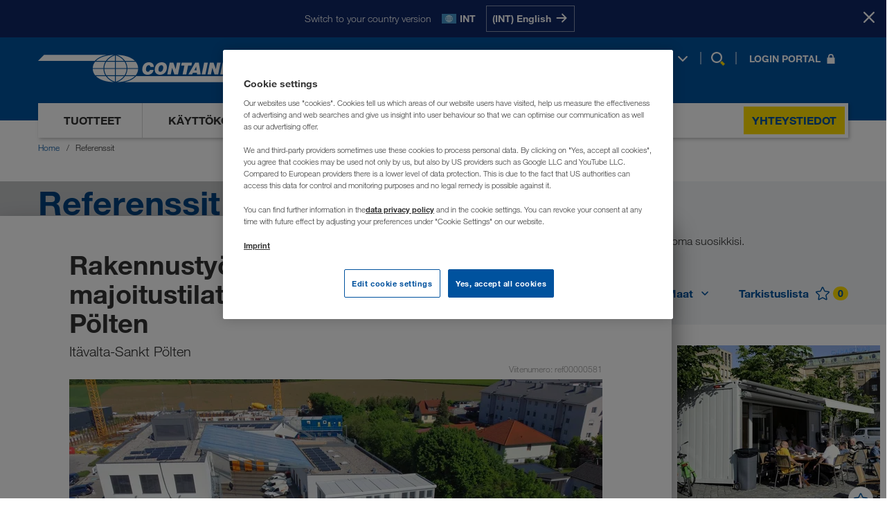

--- FILE ---
content_type: text/html; charset=utf-8
request_url: https://www.containex.com/fi/fi/referenssit?id=ref00000581
body_size: 17252
content:


<!DOCTYPE html>

<html lang="fi" data-locale="fi-FI" >

<head>
    <meta charset="utf-8">

    <script>
        window.dataLayer = window.dataLayer || [];
        if (!window['containex']) { window.containex = {} }
        if (!window['containex']['translations']) { 
          window['containex'].translations = window['containex'].translations || {}
          Object.assign(window['containex'].translations, {
            'headerLogo': 'Vaihda p&#228;&#228;sivulle',
          })
        }
        if (!window['containex']['data']) { window.containex.data = {} }

        window['containex']['buildVersion'] = '2025.11.24.1403.6c8f1bf5';
        window['containex']['googleMapsApiKey'] = 'AIzaSyDomqePDWLgmZXPKe_WZIv90rbKgbvGeUs';
        window['containex']['turnstileKey'] = '0x4AAAAAAANaBWRnLT9Qx5aC';

        Object.assign(window['containex'].data, {
            'formMaxUploadSize': 31457280,
            'acceptedTypes': {'image/*': [ '.jpg', '.jpeg', '.png', '.bmp','.gif', '.tif', '.dwg', '.dxf' ], 'text/*': ['.rtf', '.txt', '.csv', '.xml'], 'application/msword': ['.doc', '.dot'], 'application/vnd.openxmlformats-officedocument.wordprocessingml.document': ['.docx'], 'application/vnd.openxmlformats-officedocument.wordprocessingml.template': ['.dotx'], 'application/vnd.oasis.opendocument.text': ['.odt'], 'application/vnd.ms-powerpoint': ['.ppt', '.pps'], 'application/vnd.openxmlformats-officedocument.presentationml.slideshow': ['.ppsx'], 'application/vnd.openxmlformats-officedocument.presentationml.presentation': ['.pptx'], 'application/pdf': ['.pdf'], 'application/vnd.ms-works': ['.wps'], 'application/x-msmetafile': ['.wmf'], 'application/vnd.ms-excel': ['.xls', '.xlt'], 'application/vnd.openxmlformats-officedocument.spreadsheetml.sheet': ['.xlsx'], 'application/vnd.openxmlformats-officedocument.spreadsheetml.template': ['.xlst'], 'application/xml': ['.xml'], 'application/vnd.ms-xpsdocument': ['.xps']},
        });
    </script>
        <script>
            window['containex']['locale'] = 'fi-fi';
        </script>

    



    <script>
        window.dataLayer.push({
            'userBereich': '',
            'originalURL': '/fi/fi/referenssit?id=ref00000581',
            'sprache': 'fi',
            'pageviewURL': '/virtual/fi/fi/referenzen?id=ref00000581'
        });
    </script>
    <script>
        function gtag() {
            window.dataLayer.push(arguments);
        }
        gtag('set', 'developer_id.dNzMyY2', true);
        gtag('set', 'url_passthrough', false);
        gtag('consent', 'default', {
            'ad_user_data': 'denied',
            'ad_personalization': 'denied',
            'ad_storage': 'denied',
            'analytics_storage': 'denied',
            'wait_for_update': 500
        });
    </script>
    <!-- Google Tag Manager -->
    <script>
        (function (w, d, s, l, i) {
            w[l] = w[l] || []; w[l].push({
                'gtm.start':
                    new Date().getTime(), event: 'gtm.js'
            }); var f = d.getElementsByTagName(s)[0],
                j = d.createElement(s), dl = l != 'dataLayer' ? '&l=' + l : ''; j.async = true; j.src =
                    'https://www.googletagmanager.com/gtm.js?id=' + i + dl; f.parentNode.insertBefore(j, f);
        })(window, document, 'script', 'dataLayer', 'GTM-NQDMDCV');
    </script>
    <!-- End Google Tag Manager -->


    <script id="OneTrustScript" src="https://cdn.cookielaw.org/scripttemplates/otSDKStub.js" type="text/javascript" charset="UTF-8"
            data-domain-script="7a0403cc-705b-4cb3-90e2-35058fe3d77b" data-imprint-url="/fi/fi/yhteystiedot" data-privacy-url="/fi/fi/tietosuoja"></script>
    <script type="text/javascript">
        function OptanonWrapper() { window.dispatchEvent(new Event("oneTrustInitialized")); if (OnetrustActiveGroups.indexOf('C0002') != -1) { gtag('consent', 'update', { 'analytics_storage': 'granted' }) }; if (OnetrustActiveGroups.indexOf('C0004') != -1) { gtag('consent', 'update', { 'ad_user_data': 'granted', 'ad_personalization': 'granted', 'ad_storage': 'granted' }) }; };
    </script>

    <meta name="viewport" content="width=device-width, initial-scale=1">

    
    <meta property="og:description" content="Kaipaatko uusia ideoita seuraavaan siirrettävään tilaratkaisuusi? Tutustu eri puolilla Eurooppaa toteutettuihin projekteihimme ja referenssikohteisiimme." />
    <meta name="description" content="Kaipaatko uusia ideoita seuraavaan siirrettävään tilaratkaisuusi? Tutustu eri puolilla Eurooppaa toteutettuihin projekteihimme ja referenssikohteisiimme." />

    <meta property="og:url" content="https://www.containex.com/fi/fi/referenssit?id=ref00000581" />
<meta property="og:type" content="website" />
<meta property="og:site_name" content="CONTAINEX" />

    <link rel="canonical" href="https://www.containex.com/fi/fi/referenssit?id=ref00000581" />
    <link rel="alternate" hreflang="ru-AM" href="https://www.containex.com/am/ru/referencii?id=ref00000581" />
    <link rel="alternate" hreflang="de-AT" href="https://www.containex.com/at/de/referenzen?id=ref00000581" />
    <link rel="alternate" hreflang="ru-AZ" href="https://www.containex.com/az/ru/referencii?id=ref00000581" />
    <link rel="alternate" hreflang="bs-BA" href="https://www.containex.com/ba/bs/reference?id=ref00000581" />
    <link rel="alternate" hreflang="hr-BA" href="https://www.containex.com/ba/hr/referencije?id=ref00000581" />
    <link rel="alternate" hreflang="sr-BA" href="https://www.containex.com/ba/sr/reference?id=ref00000581" />
    <link rel="alternate" hreflang="fr-BE" href="https://www.containex.com/be/fr/references?id=ref00000581" />
    <link rel="alternate" hreflang="nl-BE" href="https://www.containex.com/be/nl/referenties?id=ref00000581" />
    <link rel="alternate" hreflang="bg-BG" href="https://www.containex.com/bg/bg/referencii?id=ref00000581" />
    <link rel="alternate" hreflang="de-CH" href="https://www.containex.com/ch/de/referenzen?id=ref00000581" />
    <link rel="alternate" hreflang="fr-CH" href="https://www.containex.com/ch/fr/references?id=ref00000581" />
    <link rel="alternate" hreflang="it-CH" href="https://www.containex.com/ch/it/referenze?id=ref00000581" />
    <link rel="alternate" hreflang="cs-CZ" href="https://www.containex.com/cz/cs/reference?id=ref00000581" />
    <link rel="alternate" hreflang="de-DE" href="https://www.containex.com/de/de/referenzen?id=ref00000581" />
    <link rel="alternate" hreflang="da-DK" href="https://www.containex.com/dk/da/referencer?id=ref00000581" />
    <link rel="alternate" hreflang="es-ES" href="https://www.containex.com/es/es/referencias?id=ref00000581" />
    <link rel="alternate" hreflang="en-EE" href="https://www.containex.com/ee/en/references?id=ref00000581" />
    <link rel="alternate" hreflang="fi-FI" href="https://www.containex.com/fi/fi/referenssit?id=ref00000581" />
    <link rel="alternate" hreflang="fr-FR" href="https://www.containex.com/fr/fr/references?id=ref00000581" />
    <link rel="alternate" hreflang="en-GE" href="https://www.containex.com/ge/en/references?id=ref00000581" />
    <link rel="alternate" hreflang="hr-HR" href="https://www.containex.com/hr/hr/referencije?id=ref00000581" />
    <link rel="alternate" hreflang="hu-HU" href="https://www.containex.com/hu/hu/referenciak?id=ref00000581" />
    <link rel="alternate" hreflang="en-IE" href="https://www.containex.com/ie/en/references?id=ref00000581" />
    <link rel="alternate" hreflang="en-IS" href="https://www.containex.com/is/en/references?id=ref00000581" />
    <link rel="alternate" hreflang="it-IT" href="https://www.containex.com/it/it/referenze?id=ref00000581" />
    <link rel="alternate" hreflang="ru-KG" href="https://www.containex.com/kg/ru/referencii?id=ref00000581" />
    <link rel="alternate" hreflang="ru-KZ" href="https://www.containex.com/kz/ru/referencii?id=ref00000581" />
    <link rel="alternate" hreflang="en-LT" href="https://www.containex.com/lt/en/references?id=ref00000581" />
    <link rel="alternate" hreflang="en-LV" href="https://www.containex.com/lv/en/references?id=ref00000581" />
    <link rel="alternate" hreflang="de-LU" href="https://www.containex.com/lu/de/referenzen?id=ref00000581" />
    <link rel="alternate" hreflang="fr-LU" href="https://www.containex.com/lu/fr/references?id=ref00000581" />
    <link rel="alternate" hreflang="hr-ME" href="https://www.containex.com/me/hr/referencije?id=ref00000581" />
    <link rel="alternate" hreflang="sr-ME" href="https://www.containex.com/me/sr/reference?id=ref00000581" />
    <link rel="alternate" hreflang="sr-MK" href="https://www.containex.com/mk/sr/reference?id=ref00000581" />
    <link rel="alternate" hreflang="nl-NL" href="https://www.containex.com/nl/nl/referenties?id=ref00000581" />
    <link rel="alternate" hreflang="no-NO" href="https://www.containex.com/no/no/referanser?id=ref00000581" />
    <link rel="alternate" hreflang="pl-PL" href="https://www.containex.com/pl/pl/referencje?id=ref00000581" />
    <link rel="alternate" hreflang="ro-RO" href="https://www.containex.com/ro/ro/referinte?id=ref00000581" />
    <link rel="alternate" hreflang="sr-RS" href="https://www.containex.com/rs/sr/reference?id=ref00000581" />
    <link rel="alternate" hreflang="sv-SE" href="https://www.containex.com/se/sv/referenser?id=ref00000581" />
    <link rel="alternate" hreflang="sl-SI" href="https://www.containex.com/si/sl/reference?id=ref00000581" />
    <link rel="alternate" hreflang="sk-SK" href="https://www.containex.com/sk/sk/referencie?id=ref00000581" />
    <link rel="alternate" hreflang="ru-TJ" href="https://www.containex.com/tj/ru/referencii?id=ref00000581" />
    <link rel="alternate" hreflang="ru-TM" href="https://www.containex.com/tm/ru/referencii?id=ref00000581" />
    <link rel="alternate" hreflang="uk-UA" href="https://www.containex.com/ua/uk/referenciii?id=ref00000581" />
    <link rel="alternate" hreflang="en-GB" href="https://www.containex.com/uk/en/references?id=ref00000581" />
    <link rel="alternate" hreflang="ru-UZ" href="https://www.containex.com/uz/ru/referencii?id=ref00000581" />
    <link rel="alternate" hreflang="x-default" href="https://www.containex.com/int/en/references?id=ref00000581" />


    

    
    

    
    



        
        


<meta property="og:title" content="Rakennusty&#246;maan majoitustilat / Medlog St. Pölten  - CONTAINEX (FI)" />
<title>
    Rakennusty&#246;maan majoitustilat / Medlog St. Pölten  - CONTAINEX (FI)
</title>

<meta class="swiftype" name="body" data-type="text" content="ref00000581
50 x Toimistokontti - CONTAINEX CLASSIC Line 
attika
Split-ilmastointijärjestelmä
Lattian erikoispäällyste
Kunnalliset
Rakennustyömaan majoitustilat
Toimistokonttiryhmä" />
    <meta class="swiftype" name="image" data-type="enum" content="https://www.containex.com/-/m/resize?width=600&height=400&fit=scale-down&image=https%3a%2f%2fwww.containex.com%2f-%2fm%2fcontainex%2freferences%2fimages%2f23%2f18%2f64413%2fmedlog-dji_0021-rz.jpg%3fts%3d637988194294600000" />
    <meta property="og:image" content="https://www.containex.com/-/m/resize?width=354&height=200&fit=scale-down&image=https%3a%2f%2fwww.containex.com%2f-%2fm%2fcontainex%2freferences%2fimages%2f23%2f18%2f64413%2fmedlog-dji_0021-rz.jpg%3fts%3d637988194294600000" />




    
        
        <script type="application/ld+json">
            {
              "@context": "https://schema.org/",
              "@type": "WebSite",
              "name": "CONTAINEX",
              "url": "https://www.containex.com/",
              "alternateName": ["Containex", "CONTAINEX Container-Handelsgesellschaft m.b.H."]
            }
        </script>

    <link rel="stylesheet" href="/dist/assets/App-BwQgIRyV.css"/>

    <link rel="preload" as="font" type="font/woff2" href="/dist/assets/HelveticaNeueLTW06-45Light-BnXXsaCt.woff2" crossOrigin="anonymous" />
<link rel="preload" as="font" type="font/woff2" href="/dist/assets/HelveticaNeueLTW06-55Roman-DFBC_WGG.woff2" crossOrigin="anonymous" />
<link rel="preload" as="font" type="font/woff2" href="/dist/assets/HelveticaNeueLTW06-75Bold-5iLem69t.woff2" crossOrigin="anonymous" />


    
    

    


            <script>
                (function (s, t, a, n) {
                    s[t] || (s[t] = a, n = s[a] = function () { n.q.push(arguments) },
                        n.q = [], n.v = 2, n.l = 1 * new Date)
                })(window, "InstanaEumObject", "ineum");
                ineum('reportingUrl', 'https://eum-green-saas.instana.io');
                ineum('key', 'qs61q-tkSL2zgvKz17P38Q');
                ineum('trackSessions');
            </script>

        <script defer crossorigin="anonymous" src="/static/scripts/eum.min.js" integrity="sha384-IW0hslXBMQDTSeex7fkK7SAcsZnHXHw39CwpTUR+fH3mEaTiL/l/yQ/tYyZUI6ue"></script>
    <link rel="icon" type="image/x-icon" href="/static/favicon.ico">

    <link rel="dns-prefetch" href="https://cdn.cookielaw.org">
    <link rel="preconnect" href="https://cdn.cookielaw.org">

    <link rel="dns-prefetch" href="https://eum.instana.io">
    <link rel="preconnect" href="https://eum.instana.io">

    <link rel="dns-prefetch" href="https://eum-green-saas.instana.io">
    <link rel="preconnect" href="https://eum-green-saas.instana.io">

    <link rel="dns-prefetch" href="https://www.googletagmanager.com">
    <link rel="preconnect" href="https://www.googletagmanager.com">

    

        
</head>

<body>
    <!-- Google Tag Manager (noscript) -->
    <noscript>
        <iframe src="https://www.googletagmanager.com/ns.html?id=GTM-NQDMDCV" height="0"
                width="0" style="display: none; visibility: hidden"></iframe>
    </noscript>
    <!-- End Google Tag Manager (noscript) -->
    


    <meta class="swiftype" name="culture" data-type="string" content="fi-fi">








    <script>
        window['containex'].translations = window['containex'].translations || {}
        Object.assign(window['containex'].translations, {
            'search.results': 'Tulokset',
            'search.suche': 'Haku',
            'search.suche_kein_ergebnis': 'Hakusi ei tuottanut tulosta.',
            'search.meinten_sie': 'Tarkoititko:',
        })
    </script>
    <header class='Header Header--desktop' data-tracking-area="header">
        



    <div class="RegionPrompt">
        <div class="RegionPrompt__container">
            <p>Switch to your country version</p>
            <div class="RegionPrompt__lang">
                <span class="flag flags-21x14 flag-int"></span>
                <strong>INT</strong>
            </div>
            <div class="RegionPrompt__buttons">
                    <a href="/int/en/references" data-locale="en-INT" class="js-region-prompt-select">
                        <span>(INT) English</span>
                        <span>
                            <svg>
                                <use xlink:href="#arrow-right"></use>
                            </svg>
                        </span>
                    </a>
            </div>
        </div>
        <button class="RegionPrompt__close-button js-region-prompt-hide" title="Stay here">
            <span>Stay here</span>
            <svg>
                <use xlink:href="#x-symbol"></use>
            </svg>
        </button>
    </div>

        <div class="container">
            <div class="Header__content">
                <div class="Header__dimmer"></div>
                <a aria-label="Vaihda p&#228;&#228;sivulle" class="Header__logo" href="/fi/fi">
                    

<svg><use xlink:href="#ctx-logo" /></svg>

                </a>

                <nav class="Header__links Header__links-alt">
                    <ul>
                        <li>
                            
    <button type="button" class="js-open-language-select">
        <span class="flags-21x14 flag-fi"></span>
        <span class="Header__selected-lang">FI</span>
        <svg>
            <use xlink:href="#angle-down" />
        </svg>
    </button>
    <div class="RegionList RegionList--hidden language-selection" id="language-flyout" data-tracking-area="regionSelection">
        <div class="RegionList__wrapper">
            <div class="RegionList__container">
                <span class="RegionList__headline">Valitse kieli</span>
                <button type="button" class="RegionList__close js-close-language-select">
                    <svg><use xlink:href="#x-symbol"></use></svg>
                </button>
                <div class="RegionList__international">
                        <span class="flags-21x14 flag-int"></span>
                        <a href="/int/en/references?id=ref00000581" class="RegionList__label js-region-prompt-select" data-locale="en-INT">International</a>
                        <span class="RegionList__lang-codes">
                                <a class="lang-url js-region-prompt-select" href="/int/en/references?id=ref00000581"
                                   data-locale="en-INT"
                                   data-tracking-element="select-region">en</a>
                        </span>
                </div>
                <ul class="RegionList__language-list">
                        <li class="RegionList__language-item " data-switch-lang="/ge/en/references?id=ref00000581">
                            <span class="flags-21x14 flag-ge"></span>
                            <a href="/ge/en/references?id=ref00000581" class="RegionList__label js-region-prompt-select" data-locale="en-GE">საქართველო</a>
                            <span class="RegionList__lang-codes">
                                    <a class="lang-url js-region-prompt-select" href="/ge/en/references?id=ref00000581"
                                       data-locale="en-GE"
                                       data-tracking-element="select-region">en</a>
                            </span>
                        </li>
                        <li class="RegionList__language-item " data-switch-lang="/am/ru/referencii?id=ref00000581">
                            <span class="flags-21x14 flag-am"></span>
                            <a href="/am/ru/referencii?id=ref00000581" class="RegionList__label js-region-prompt-select" data-locale="ru-AM">Армения</a>
                            <span class="RegionList__lang-codes">
                                    <a class="lang-url js-region-prompt-select" href="/am/ru/referencii?id=ref00000581"
                                       data-locale="ru-AM"
                                       data-tracking-element="select-region">ru</a>
                            </span>
                        </li>
                        <li class="RegionList__language-item " data-switch-lang="/az/ru/referencii?id=ref00000581">
                            <span class="flags-21x14 flag-az"></span>
                            <a href="/az/ru/referencii?id=ref00000581" class="RegionList__label js-region-prompt-select" data-locale="ru-AZ">Azərbaycan</a>
                            <span class="RegionList__lang-codes">
                                    <a class="lang-url js-region-prompt-select" href="/az/ru/referencii?id=ref00000581"
                                       data-locale="ru-AZ"
                                       data-tracking-element="select-region">ru</a>
                            </span>
                        </li>
                        <li class="RegionList__language-item " data-switch-lang="/bg/bg/referencii?id=ref00000581">
                            <span class="flags-21x14 flag-bg"></span>
                            <a href="/bg/bg/referencii?id=ref00000581" class="RegionList__label js-region-prompt-select" data-locale="bg-BG">България</a>
                            <span class="RegionList__lang-codes">
                                    <a class="lang-url js-region-prompt-select" href="/bg/bg/referencii?id=ref00000581"
                                       data-locale="bg-BG"
                                       data-tracking-element="select-region">bg</a>
                            </span>
                        </li>
                        <li class="RegionList__language-item " data-switch-lang="/be/fr/references?id=ref00000581">
                            <span class="flags-21x14 flag-be"></span>
                            <a href="/be/fr/references?id=ref00000581" class="RegionList__label js-region-prompt-select" data-locale="fr-BE">Belgique</a>
                            <span class="RegionList__lang-codes">
                                    <a class="lang-url js-region-prompt-select" href="/be/fr/references?id=ref00000581"
                                       data-locale="fr-BE"
                                       data-tracking-element="select-region">fr</a>
                                    <a class="lang-url js-region-prompt-select" href="/be/nl/referenties?id=ref00000581"
                                       data-locale="nl-BE"
                                       data-tracking-element="select-region">nl</a>
                            </span>
                        </li>
                        <li class="RegionList__language-item " data-switch-lang="/ba/bs/reference?id=ref00000581">
                            <span class="flags-21x14 flag-ba"></span>
                            <a href="/ba/bs/reference?id=ref00000581" class="RegionList__label js-region-prompt-select" data-locale="bs-BA">Bosna i Hercegovina</a>
                            <span class="RegionList__lang-codes">
                                    <a class="lang-url js-region-prompt-select" href="/ba/bs/reference?id=ref00000581"
                                       data-locale="bs-BA"
                                       data-tracking-element="select-region">bs</a>
                                    <a class="lang-url js-region-prompt-select" href="/ba/hr/referencije?id=ref00000581"
                                       data-locale="hr-BA"
                                       data-tracking-element="select-region">hr</a>
                                    <a class="lang-url js-region-prompt-select" href="/ba/sr/reference?id=ref00000581"
                                       data-locale="sr-BA"
                                       data-tracking-element="select-region">sr</a>
                            </span>
                        </li>
                        <li class="RegionList__language-item " data-switch-lang="/cz/cs/reference?id=ref00000581">
                            <span class="flags-21x14 flag-cz"></span>
                            <a href="/cz/cs/reference?id=ref00000581" class="RegionList__label js-region-prompt-select" data-locale="cs-CZ">Česko</a>
                            <span class="RegionList__lang-codes">
                                    <a class="lang-url js-region-prompt-select" href="/cz/cs/reference?id=ref00000581"
                                       data-locale="cs-CZ"
                                       data-tracking-element="select-region">cs</a>
                            </span>
                        </li>
                        <li class="RegionList__language-item " data-switch-lang="/me/hr/referencije?id=ref00000581">
                            <span class="flags-21x14 flag-me"></span>
                            <a href="/me/hr/referencije?id=ref00000581" class="RegionList__label js-region-prompt-select" data-locale="hr-ME">Crna Gora</a>
                            <span class="RegionList__lang-codes">
                                    <a class="lang-url js-region-prompt-select" href="/me/hr/referencije?id=ref00000581"
                                       data-locale="hr-ME"
                                       data-tracking-element="select-region">hr</a>
                                    <a class="lang-url js-region-prompt-select" href="/me/sr/reference?id=ref00000581"
                                       data-locale="sr-ME"
                                       data-tracking-element="select-region">sr</a>
                            </span>
                        </li>
                        <li class="RegionList__language-item " data-switch-lang="/dk/da/referencer?id=ref00000581">
                            <span class="flags-21x14 flag-dk"></span>
                            <a href="/dk/da/referencer?id=ref00000581" class="RegionList__label js-region-prompt-select" data-locale="da-DK">Danmark</a>
                            <span class="RegionList__lang-codes">
                                    <a class="lang-url js-region-prompt-select" href="/dk/da/referencer?id=ref00000581"
                                       data-locale="da-DK"
                                       data-tracking-element="select-region">da</a>
                            </span>
                        </li>
                        <li class="RegionList__language-item " data-switch-lang="/de/de/referenzen?id=ref00000581">
                            <span class="flags-21x14 flag-de"></span>
                            <a href="/de/de/referenzen?id=ref00000581" class="RegionList__label js-region-prompt-select" data-locale="de-DE">Deutschland</a>
                            <span class="RegionList__lang-codes">
                                    <a class="lang-url js-region-prompt-select" href="/de/de/referenzen?id=ref00000581"
                                       data-locale="de-DE"
                                       data-tracking-element="select-region">de</a>
                            </span>
                        </li>
                        <li class="RegionList__language-item " data-switch-lang="/ee/en/references?id=ref00000581">
                            <span class="flags-21x14 flag-ee"></span>
                            <a href="/ee/en/references?id=ref00000581" class="RegionList__label js-region-prompt-select" data-locale="en-EE">Eesti</a>
                            <span class="RegionList__lang-codes">
                                    <a class="lang-url js-region-prompt-select" href="/ee/en/references?id=ref00000581"
                                       data-locale="en-EE"
                                       data-tracking-element="select-region">en</a>
                            </span>
                        </li>
                        <li class="RegionList__language-item " data-switch-lang="/es/es/referencias?id=ref00000581">
                            <span class="flags-21x14 flag-es"></span>
                            <a href="/es/es/referencias?id=ref00000581" class="RegionList__label js-region-prompt-select" data-locale="es-ES">España</a>
                            <span class="RegionList__lang-codes">
                                    <a class="lang-url js-region-prompt-select" href="/es/es/referencias?id=ref00000581"
                                       data-locale="es-ES"
                                       data-tracking-element="select-region">es</a>
                            </span>
                        </li>
                        <li class="RegionList__language-item " data-switch-lang="/fr/fr/references?id=ref00000581">
                            <span class="flags-21x14 flag-fr"></span>
                            <a href="/fr/fr/references?id=ref00000581" class="RegionList__label js-region-prompt-select" data-locale="fr-FR">France</a>
                            <span class="RegionList__lang-codes">
                                    <a class="lang-url js-region-prompt-select" href="/fr/fr/references?id=ref00000581"
                                       data-locale="fr-FR"
                                       data-tracking-element="select-region">fr</a>
                            </span>
                        </li>
                        <li class="RegionList__language-item " data-switch-lang="/hr/hr/referencije?id=ref00000581">
                            <span class="flags-21x14 flag-hr"></span>
                            <a href="/hr/hr/referencije?id=ref00000581" class="RegionList__label js-region-prompt-select" data-locale="hr-HR">Hrvatska</a>
                            <span class="RegionList__lang-codes">
                                    <a class="lang-url js-region-prompt-select" href="/hr/hr/referencije?id=ref00000581"
                                       data-locale="hr-HR"
                                       data-tracking-element="select-region">hr</a>
                            </span>
                        </li>
                        <li class="RegionList__language-item " data-switch-lang="/ie/en/references?id=ref00000581">
                            <span class="flags-21x14 flag-ie"></span>
                            <a href="/ie/en/references?id=ref00000581" class="RegionList__label js-region-prompt-select" data-locale="en-IE">Ireland</a>
                            <span class="RegionList__lang-codes">
                                    <a class="lang-url js-region-prompt-select" href="/ie/en/references?id=ref00000581"
                                       data-locale="en-IE"
                                       data-tracking-element="select-region">en</a>
                            </span>
                        </li>
                        <li class="RegionList__language-item " data-switch-lang="/is/en/references?id=ref00000581">
                            <span class="flags-21x14 flag-is"></span>
                            <a href="/is/en/references?id=ref00000581" class="RegionList__label js-region-prompt-select" data-locale="en-IS">Ísland</a>
                            <span class="RegionList__lang-codes">
                                    <a class="lang-url js-region-prompt-select" href="/is/en/references?id=ref00000581"
                                       data-locale="en-IS"
                                       data-tracking-element="select-region">en</a>
                            </span>
                        </li>
                        <li class="RegionList__language-item " data-switch-lang="/it/it/referenze?id=ref00000581">
                            <span class="flags-21x14 flag-it"></span>
                            <a href="/it/it/referenze?id=ref00000581" class="RegionList__label js-region-prompt-select" data-locale="it-IT">Italia</a>
                            <span class="RegionList__lang-codes">
                                    <a class="lang-url js-region-prompt-select" href="/it/it/referenze?id=ref00000581"
                                       data-locale="it-IT"
                                       data-tracking-element="select-region">it</a>
                            </span>
                        </li>
                        <li class="RegionList__language-item " data-switch-lang="/kz/ru/referencii?id=ref00000581">
                            <span class="flags-21x14 flag-kz"></span>
                            <a href="/kz/ru/referencii?id=ref00000581" class="RegionList__label js-region-prompt-select" data-locale="ru-KZ">Казахстан</a>
                            <span class="RegionList__lang-codes">
                                    <a class="lang-url js-region-prompt-select" href="/kz/ru/referencii?id=ref00000581"
                                       data-locale="ru-KZ"
                                       data-tracking-element="select-region">ru</a>
                            </span>
                        </li>
                        <li class="RegionList__language-item " data-switch-lang="/kg/ru/referencii?id=ref00000581">
                            <span class="flags-21x14 flag-kg"></span>
                            <a href="/kg/ru/referencii?id=ref00000581" class="RegionList__label js-region-prompt-select" data-locale="ru-KG">Киргизстан</a>
                            <span class="RegionList__lang-codes">
                                    <a class="lang-url js-region-prompt-select" href="/kg/ru/referencii?id=ref00000581"
                                       data-locale="ru-KG"
                                       data-tracking-element="select-region">ru</a>
                            </span>
                        </li>
                        <li class="RegionList__language-item " data-switch-lang="/lv/en/references?id=ref00000581">
                            <span class="flags-21x14 flag-lv"></span>
                            <a href="/lv/en/references?id=ref00000581" class="RegionList__label js-region-prompt-select" data-locale="en-LV">Latvija</a>
                            <span class="RegionList__lang-codes">
                                    <a class="lang-url js-region-prompt-select" href="/lv/en/references?id=ref00000581"
                                       data-locale="en-LV"
                                       data-tracking-element="select-region">en</a>
                            </span>
                        </li>
                        <li class="RegionList__language-item " data-switch-lang="/lt/en/references?id=ref00000581">
                            <span class="flags-21x14 flag-lt"></span>
                            <a href="/lt/en/references?id=ref00000581" class="RegionList__label js-region-prompt-select" data-locale="en-LT">Lietuva</a>
                            <span class="RegionList__lang-codes">
                                    <a class="lang-url js-region-prompt-select" href="/lt/en/references?id=ref00000581"
                                       data-locale="en-LT"
                                       data-tracking-element="select-region">en</a>
                            </span>
                        </li>
                        <li class="RegionList__language-item " data-switch-lang="/lu/de/referenzen?id=ref00000581">
                            <span class="flags-21x14 flag-lu"></span>
                            <a href="/lu/de/referenzen?id=ref00000581" class="RegionList__label js-region-prompt-select" data-locale="de-LU">Luxemburg</a>
                            <span class="RegionList__lang-codes">
                                    <a class="lang-url js-region-prompt-select" href="/lu/de/referenzen?id=ref00000581"
                                       data-locale="de-LU"
                                       data-tracking-element="select-region">de</a>
                                    <a class="lang-url js-region-prompt-select" href="/lu/fr/references?id=ref00000581"
                                       data-locale="fr-LU"
                                       data-tracking-element="select-region">fr</a>
                            </span>
                        </li>
                        <li class="RegionList__language-item " data-switch-lang="/hu/hu/referenciak?id=ref00000581">
                            <span class="flags-21x14 flag-hu"></span>
                            <a href="/hu/hu/referenciak?id=ref00000581" class="RegionList__label js-region-prompt-select" data-locale="hu-HU">Magyarország</a>
                            <span class="RegionList__lang-codes">
                                    <a class="lang-url js-region-prompt-select" href="/hu/hu/referenciak?id=ref00000581"
                                       data-locale="hu-HU"
                                       data-tracking-element="select-region">hu</a>
                            </span>
                        </li>
                        <li class="RegionList__language-item " data-switch-lang="/mk/sr/reference?id=ref00000581">
                            <span class="flags-21x14 flag-mk"></span>
                            <a href="/mk/sr/reference?id=ref00000581" class="RegionList__label js-region-prompt-select" data-locale="sr-MK">Makedonija</a>
                            <span class="RegionList__lang-codes">
                                    <a class="lang-url js-region-prompt-select" href="/mk/sr/reference?id=ref00000581"
                                       data-locale="sr-MK"
                                       data-tracking-element="select-region">sr</a>
                            </span>
                        </li>
                        <li class="RegionList__language-item " data-switch-lang="/nl/nl/referenties?id=ref00000581">
                            <span class="flags-21x14 flag-nl"></span>
                            <a href="/nl/nl/referenties?id=ref00000581" class="RegionList__label js-region-prompt-select" data-locale="nl-NL">Nederland</a>
                            <span class="RegionList__lang-codes">
                                    <a class="lang-url js-region-prompt-select" href="/nl/nl/referenties?id=ref00000581"
                                       data-locale="nl-NL"
                                       data-tracking-element="select-region">nl</a>
                            </span>
                        </li>
                        <li class="RegionList__language-item " data-switch-lang="/no/no/referanser?id=ref00000581">
                            <span class="flags-21x14 flag-no"></span>
                            <a href="/no/no/referanser?id=ref00000581" class="RegionList__label js-region-prompt-select" data-locale="no-NO">Norge</a>
                            <span class="RegionList__lang-codes">
                                    <a class="lang-url js-region-prompt-select" href="/no/no/referanser?id=ref00000581"
                                       data-locale="no-NO"
                                       data-tracking-element="select-region">no</a>
                            </span>
                        </li>
                        <li class="RegionList__language-item " data-switch-lang="/at/de/referenzen?id=ref00000581">
                            <span class="flags-21x14 flag-at"></span>
                            <a href="/at/de/referenzen?id=ref00000581" class="RegionList__label js-region-prompt-select" data-locale="de-AT">Österreich</a>
                            <span class="RegionList__lang-codes">
                                    <a class="lang-url js-region-prompt-select" href="/at/de/referenzen?id=ref00000581"
                                       data-locale="de-AT"
                                       data-tracking-element="select-region">de</a>
                            </span>
                        </li>
                        <li class="RegionList__language-item " data-switch-lang="/pl/pl/referencje?id=ref00000581">
                            <span class="flags-21x14 flag-pl"></span>
                            <a href="/pl/pl/referencje?id=ref00000581" class="RegionList__label js-region-prompt-select" data-locale="pl-PL">Polska</a>
                            <span class="RegionList__lang-codes">
                                    <a class="lang-url js-region-prompt-select" href="/pl/pl/referencje?id=ref00000581"
                                       data-locale="pl-PL"
                                       data-tracking-element="select-region">pl</a>
                            </span>
                        </li>
                        <li class="RegionList__language-item " data-switch-lang="/ro/ro/referinte?id=ref00000581">
                            <span class="flags-21x14 flag-ro"></span>
                            <a href="/ro/ro/referinte?id=ref00000581" class="RegionList__label js-region-prompt-select" data-locale="ro-RO">România</a>
                            <span class="RegionList__lang-codes">
                                    <a class="lang-url js-region-prompt-select" href="/ro/ro/referinte?id=ref00000581"
                                       data-locale="ro-RO"
                                       data-tracking-element="select-region">ro</a>
                            </span>
                        </li>
                        <li class="RegionList__language-item " data-switch-lang="/ch/de/referenzen?id=ref00000581">
                            <span class="flags-21x14 flag-ch"></span>
                            <a href="/ch/de/referenzen?id=ref00000581" class="RegionList__label js-region-prompt-select" data-locale="de-CH">Schweiz</a>
                            <span class="RegionList__lang-codes">
                                    <a class="lang-url js-region-prompt-select" href="/ch/de/referenzen?id=ref00000581"
                                       data-locale="de-CH"
                                       data-tracking-element="select-region">de</a>
                                    <a class="lang-url js-region-prompt-select" href="/ch/fr/references?id=ref00000581"
                                       data-locale="fr-CH"
                                       data-tracking-element="select-region">fr</a>
                                    <a class="lang-url js-region-prompt-select" href="/ch/it/referenze?id=ref00000581"
                                       data-locale="it-CH"
                                       data-tracking-element="select-region">it</a>
                            </span>
                        </li>
                        <li class="RegionList__language-item " data-switch-lang="/si/sl/reference?id=ref00000581">
                            <span class="flags-21x14 flag-si"></span>
                            <a href="/si/sl/reference?id=ref00000581" class="RegionList__label js-region-prompt-select" data-locale="sl-SI">Slovenija</a>
                            <span class="RegionList__lang-codes">
                                    <a class="lang-url js-region-prompt-select" href="/si/sl/reference?id=ref00000581"
                                       data-locale="sl-SI"
                                       data-tracking-element="select-region">sl</a>
                            </span>
                        </li>
                        <li class="RegionList__language-item " data-switch-lang="/sk/sk/referencie?id=ref00000581">
                            <span class="flags-21x14 flag-sk"></span>
                            <a href="/sk/sk/referencie?id=ref00000581" class="RegionList__label js-region-prompt-select" data-locale="sk-SK">Slovensko</a>
                            <span class="RegionList__lang-codes">
                                    <a class="lang-url js-region-prompt-select" href="/sk/sk/referencie?id=ref00000581"
                                       data-locale="sk-SK"
                                       data-tracking-element="select-region">sk</a>
                            </span>
                        </li>
                        <li class="RegionList__language-item " data-switch-lang="/rs/sr/reference?id=ref00000581">
                            <span class="flags-21x14 flag-rs"></span>
                            <a href="/rs/sr/reference?id=ref00000581" class="RegionList__label js-region-prompt-select" data-locale="sr-RS">Srbija</a>
                            <span class="RegionList__lang-codes">
                                    <a class="lang-url js-region-prompt-select" href="/rs/sr/reference?id=ref00000581"
                                       data-locale="sr-RS"
                                       data-tracking-element="select-region">sr</a>
                            </span>
                        </li>
                        <li class="RegionList__language-item RegionList__language-item--active" data-switch-lang="/fi/fi/referenssit?id=ref00000581">
                            <span class="flags-21x14 flag-fi"></span>
                            <a href="/fi/fi/referenssit?id=ref00000581" class="RegionList__label js-region-prompt-select" data-locale="fi-FI">Suomi</a>
                            <span class="RegionList__lang-codes">
                                    <a class="lang-url js-region-prompt-select" href="/fi/fi/referenssit?id=ref00000581"
                                       data-locale="fi-FI"
                                       data-tracking-element="select-region">fi</a>
                            </span>
                        </li>
                        <li class="RegionList__language-item " data-switch-lang="/se/sv/referenser?id=ref00000581">
                            <span class="flags-21x14 flag-se"></span>
                            <a href="/se/sv/referenser?id=ref00000581" class="RegionList__label js-region-prompt-select" data-locale="sv-SE">Sverige</a>
                            <span class="RegionList__lang-codes">
                                    <a class="lang-url js-region-prompt-select" href="/se/sv/referenser?id=ref00000581"
                                       data-locale="sv-SE"
                                       data-tracking-element="select-region">sv</a>
                            </span>
                        </li>
                        <li class="RegionList__language-item " data-switch-lang="/tj/ru/referencii?id=ref00000581">
                            <span class="flags-21x14 flag-tj"></span>
                            <a href="/tj/ru/referencii?id=ref00000581" class="RegionList__label js-region-prompt-select" data-locale="ru-TJ">Таджикистан</a>
                            <span class="RegionList__lang-codes">
                                    <a class="lang-url js-region-prompt-select" href="/tj/ru/referencii?id=ref00000581"
                                       data-locale="ru-TJ"
                                       data-tracking-element="select-region">ru</a>
                            </span>
                        </li>
                        <li class="RegionList__language-item " data-switch-lang="/tm/ru/referencii?id=ref00000581">
                            <span class="flags-21x14 flag-tm"></span>
                            <a href="/tm/ru/referencii?id=ref00000581" class="RegionList__label js-region-prompt-select" data-locale="ru-TM">Туркменистан</a>
                            <span class="RegionList__lang-codes">
                                    <a class="lang-url js-region-prompt-select" href="/tm/ru/referencii?id=ref00000581"
                                       data-locale="ru-TM"
                                       data-tracking-element="select-region">ru</a>
                            </span>
                        </li>
                        <li class="RegionList__language-item " data-switch-lang="/ua/uk/referenciii?id=ref00000581">
                            <span class="flags-21x14 flag-ua"></span>
                            <a href="/ua/uk/referenciii?id=ref00000581" class="RegionList__label js-region-prompt-select" data-locale="uk-UA">Україна</a>
                            <span class="RegionList__lang-codes">
                                    <a class="lang-url js-region-prompt-select" href="/ua/uk/referenciii?id=ref00000581"
                                       data-locale="uk-UA"
                                       data-tracking-element="select-region">uk</a>
                            </span>
                        </li>
                        <li class="RegionList__language-item " data-switch-lang="/uk/en/references?id=ref00000581">
                            <span class="flags-21x14 flag-uk"></span>
                            <a href="/uk/en/references?id=ref00000581" class="RegionList__label js-region-prompt-select" data-locale="en-UK">United Kingdom</a>
                            <span class="RegionList__lang-codes">
                                    <a class="lang-url js-region-prompt-select" href="/uk/en/references?id=ref00000581"
                                       data-locale="en-UK"
                                       data-tracking-element="select-region">en</a>
                            </span>
                        </li>
                        <li class="RegionList__language-item " data-switch-lang="/uz/ru/referencii?id=ref00000581">
                            <span class="flags-21x14 flag-uz"></span>
                            <a href="/uz/ru/referencii?id=ref00000581" class="RegionList__label js-region-prompt-select" data-locale="ru-UZ">Узбекистан</a>
                            <span class="RegionList__lang-codes">
                                    <a class="lang-url js-region-prompt-select" href="/uz/ru/referencii?id=ref00000581"
                                       data-locale="ru-UZ"
                                       data-tracking-element="select-region">ru</a>
                            </span>
                        </li>
                </ul>
            </div>
        </div>
    </div>

                        </li>
                            <li class="Header__separator">
                                |
                            </li><li class="Header__search-button-alt js-open-search">
                                <button aria-label="Haku" type="button">
                                    <svg>
                                        <use xlink:href="#search-inverted" />
                                    </svg>
                                </button>
                            </li>
                            <li class="Header__separator">
                                |
                            </li><li>
                                <a href="https://portal.containex.com/fi/fl/login" target="_blank" class="Header__links__anchor Header__links__anchor--right">
                                        <svg>
                                            <use xlink:href="#lock-closed" />
                                        </svg>
                                    LOGIN PORTAL
                                </a>
                            </li>
                    </ul>
                </nav>

                    <nav class="Navigation Navigation--desktop ">
                        <ul>
                                <li>
                                    <a href="/fi/fi/kontit-moduulit" aria-expanded="false" class="js-main-nav-link" target="">
                                        Tuotteet
                                    </a>

                                    <div class="Navigation__flap js-main-nav-flyout custom-scrollbar">
                                            <div class="Navigation__flap__navigation-items Navigation__flap__navigation-items-alt">
                                                            <div class="NavigationColumn">
                                                                <div class="NavColumn">
                                                                        <a href="/fi/fi/kontit-moduulit" target="" aria-expanded="false" data-nav-item="0" class="NavColumn__title">
                                                                            Kontit &amp; moduulit
                                                                        </a>
                                                                        <a href="/fi/fi/kontit-moduulit/toimistokontti" target="" class="NavColumn__link">
                                                                            <svg><use xlink:href="#office-chair" /></svg>

                                                                                <span>Toimistokontti</span>
                                                                        </a>
                                                                        <a href="/fi/fi/kontit-moduulit/saniteetti-ja-wc-kontit" target="" class="NavColumn__link">
                                                                            <svg><use xlink:href="#woman-and-man" /></svg>

                                                                                <span>Saniteetti- ja WC-kontit</span>
                                                                        </a>
                                                                        <a href="/fi/fi/kontit-moduulit/toimisto-ja-saniteettiboxi" target="" class="NavColumn__link">
                                                                            <svg><use xlink:href="#container-with-door" /></svg>

                                                                                <span>Toimisto- ja saniteettiboxi</span>
                                                                        </a>
                                                                        <a href="/fi/fi/kontit-moduulit/varastokontti" target="" class="NavColumn__link">
                                                                            <svg><use xlink:href="#pallet-with-boxes" /></svg>

                                                                                <span>Varastokontti</span>
                                                                        </a>
                                                                        <a href="/fi/fi/kontit-moduulit/conjuntos-modulares" target="" class="NavColumn__link">
                                                                            <svg><use xlink:href="#container-stacked" /></svg>

                                                                                <span>Konttiyhdistelmät</span>
                                                                        </a>
                                                                        <a href="/fi/fi/kontit-moduulit/taeydentaevaet-konttityypit" target="" class="NavColumn__link">
                                                                            <svg><use xlink:href="#staircase" /></svg>

                                                                                <span>Täydentävät konttimallit</span>
                                                                        </a>
                                                                </div>
                                                            </div>
                                                            <div class="NavigationColumn">
                                                                    <div class="NavigationPanel">
                                                                        <a href="/fi/fi/kaeytetyt-kontit" target="">
                                                                            <picture><source media="(min-width: 1200px)" srcset="https://www.containex.com/-/m/resize?width=374&height=200&quality=80&fit=scale-down&background=white&trimt=18&triml=0&trimb=18&trimr=0&image=https%3a%2f%2fwww.containex.com%2f-%2fm%2fpicturepark%2fctx%2fglobal%2fheader%2falternativeheader%2fprodukte%2fgebrauchtcontainer%2fimage%2f8ddbf8b3aab7033.jpg%3fh%3d720%26w%3d1279%26la%3dde-flt%26la%3dfi%26rev%3da5713922fa6ddda6d616ab73cbce1fa4&f=20220623 1x, https://www.containex.com/-/m/resize?width=748&height=400&quality=50&fit=scale-down&background=white&trimt=18&triml=0&trimb=18&trimr=0&image=https%3a%2f%2fwww.containex.com%2f-%2fm%2fpicturepark%2fctx%2fglobal%2fheader%2falternativeheader%2fprodukte%2fgebrauchtcontainer%2fimage%2f8ddbf8b3aab7033.jpg%3fh%3d720%26w%3d1279%26la%3dde-flt%26la%3dfi%26rev%3da5713922fa6ddda6d616ab73cbce1fa4&f=20220623 2x"><img alt="K&#xE4;ytetyt kontit" loading="lazy" src="https://www.containex.com/-/m/resize?quality=80&amp;image=https%3a%2f%2fwww.containex.com%2f-%2fm%2fpicturepark%2fctx%2fglobal%2fheader%2falternativeheader%2fprodukte%2fgebrauchtcontainer%2fimage%2f8ddbf8b3aab7033.jpg%3fh%3d720%26w%3d1279%26la%3dde-flt%26la%3dfi%26rev%3da5713922fa6ddda6d616ab73cbce1fa4"></img></picture>
                                                                            <div class="NavigationPanel__text">
                                                                                <svg><use xlink:href="#arrow-right" /></svg>
                                                                                <span>
                                                                                    Käytetyt kontit
                                                                                </span>
                                                                            </div>
                                                                        </a>
                                                                    </div>
                                                                    <div class="NavigationPanel">
                                                                        <a href="/fi/fi/kontit-moduulit/tuote-esite" target="">
                                                                            <picture><source media="(min-width: 1200px)" srcset="https://www.containex.com/-/m/resize?width=374&height=200&quality=80&fit=scale-down&background=white&trimt=13&triml=0&trimb=4&trimr=0&image=https%3a%2f%2fwww.containex.com%2f-%2fm%2fpicturepark%2fctx%2fglobal%2fheader%2falternativeheader%2fprodukte%2fproduktkatalog%2fimage%2f8ddbf8b7b56e492.jpg%3fh%3d360%26w%3d640%26la%3dde-flt%26la%3dfi%26rev%3d1b6e3465711ac74722d90d59ce7126c1&f=20220623 1x, https://www.containex.com/-/m/resize?width=748&height=400&quality=50&fit=scale-down&background=white&trimt=13&triml=0&trimb=4&trimr=0&image=https%3a%2f%2fwww.containex.com%2f-%2fm%2fpicturepark%2fctx%2fglobal%2fheader%2falternativeheader%2fprodukte%2fproduktkatalog%2fimage%2f8ddbf8b7b56e492.jpg%3fh%3d360%26w%3d640%26la%3dde-flt%26la%3dfi%26rev%3d1b6e3465711ac74722d90d59ce7126c1&f=20220623 2x"><img alt="Tuote-esite" loading="lazy" src="https://www.containex.com/-/m/resize?quality=80&amp;image=https%3a%2f%2fwww.containex.com%2f-%2fm%2fpicturepark%2fctx%2fglobal%2fheader%2falternativeheader%2fprodukte%2fproduktkatalog%2fimage%2f8ddbf8b7b56e492.jpg%3fh%3d360%26w%3d640%26la%3dde-flt%26la%3dfi%26rev%3d1b6e3465711ac74722d90d59ce7126c1"></img></picture>
                                                                            <div class="NavigationPanel__text">
                                                                                <svg><use xlink:href="#arrow-right" /></svg>
                                                                                <span>
                                                                                    Tuote-esite
                                                                                </span>
                                                                            </div>
                                                                        </a>
                                                                    </div>
                                                            </div>
                                                            <div class="NavigationColumn">
                                                                    <div class="NavigationPanel">
                                                                        <a href="/fi/fi/containex-showrooms" target="">
                                                                            <picture><source media="(min-width: 1200px)" srcset="https://www.containex.com/-/m/resize?width=374&height=200&quality=80&fit=scale-down&background=white&trimt=54&triml=0&trimb=54&trimr=0&image=https%3a%2f%2fwww.containex.com%2f-%2fm%2fpicturepark%2fctx%2fglobal%2fheader%2falternativeheader%2fprodukte%2fshowroom%2fimage%2f8ddbf8be4e7dd2e.jpg%3fh%3d2268%26w%3d4032%26la%3dde-flt%26la%3dfi%26rev%3dc193b03e1373d7d68ad512f30cdb4883&f=20220623 1x, https://www.containex.com/-/m/resize?width=748&height=400&quality=50&fit=scale-down&background=white&trimt=54&triml=0&trimb=54&trimr=0&image=https%3a%2f%2fwww.containex.com%2f-%2fm%2fpicturepark%2fctx%2fglobal%2fheader%2falternativeheader%2fprodukte%2fshowroom%2fimage%2f8ddbf8be4e7dd2e.jpg%3fh%3d2268%26w%3d4032%26la%3dde-flt%26la%3dfi%26rev%3dc193b03e1373d7d68ad512f30cdb4883&f=20220623 2x"><img alt="showroom" loading="lazy" src="https://www.containex.com/-/m/resize?quality=80&amp;image=https%3a%2f%2fwww.containex.com%2f-%2fm%2fpicturepark%2fctx%2fglobal%2fheader%2falternativeheader%2fprodukte%2fshowroom%2fimage%2f8ddbf8be4e7dd2e.jpg%3fh%3d2268%26w%3d4032%26la%3dde-flt%26la%3dfi%26rev%3dc193b03e1373d7d68ad512f30cdb4883"></img></picture>
                                                                            <div class="NavigationPanel__text">
                                                                                <svg><use xlink:href="#arrow-right" /></svg>
                                                                                <span>
                                                                                    Showroom
                                                                                </span>
                                                                            </div>
                                                                        </a>
                                                                    </div>
                                                                    <div class="NavigationPanel">
                                                                        <a href="/fi/fi/referenssit" target="">
                                                                            <picture><source media="(min-width: 1200px)" srcset="https://www.containex.com/-/m/resize?width=374&height=200&quality=80&fit=scale-down&background=white&trimt=34&triml=0&trimb=0&trimr=0&image=https%3a%2f%2fwww.containex.com%2f-%2fm%2fpicturepark%2fctx%2fglobal%2fheader%2falternativeheader%2fprodukte%2freferenzen%2fimage%2f8ddbf8c5581753b.jpg%3fh%3d720%26w%3d1279%26la%3dde-flt%26la%3dfi%26rev%3df4ca43e7addf9dbe5a4306bfb53fed0d&f=20220623 1x, https://www.containex.com/-/m/resize?width=748&height=400&quality=50&fit=scale-down&background=white&trimt=34&triml=0&trimb=0&trimr=0&image=https%3a%2f%2fwww.containex.com%2f-%2fm%2fpicturepark%2fctx%2fglobal%2fheader%2falternativeheader%2fprodukte%2freferenzen%2fimage%2f8ddbf8c5581753b.jpg%3fh%3d720%26w%3d1279%26la%3dde-flt%26la%3dfi%26rev%3df4ca43e7addf9dbe5a4306bfb53fed0d&f=20220623 2x"><img alt="Referenssit" loading="lazy" src="https://www.containex.com/-/m/resize?quality=80&amp;image=https%3a%2f%2fwww.containex.com%2f-%2fm%2fpicturepark%2fctx%2fglobal%2fheader%2falternativeheader%2fprodukte%2freferenzen%2fimage%2f8ddbf8c5581753b.jpg%3fh%3d720%26w%3d1279%26la%3dde-flt%26la%3dfi%26rev%3df4ca43e7addf9dbe5a4306bfb53fed0d"></img></picture>
                                                                            <div class="NavigationPanel__text">
                                                                                <svg><use xlink:href="#arrow-right" /></svg>
                                                                                <span>
                                                                                    Referenssit
                                                                                </span>
                                                                            </div>
                                                                        </a>
                                                                    </div>
                                                            </div>
                                            </div>
                                    </div>
                                </li>
                                <li>
                                    <a href="/fi/fi/kaeyttoekohteet" aria-expanded="false" class="js-main-nav-link" target="">
                                        Käyttökohteet
                                    </a>

                                    <div class="Navigation__flap js-main-nav-flyout custom-scrollbar">
                                            <div class="Navigation__flap__navigation-items Navigation__flap__navigation-items-alt">
                                                            <a href="/fi/fi/kaeyttoekohteet/rakennusala-ja-teollisuus" target="" aria-expanded="false" class="NavigationItem js-nav-item" data-nav-item="0">
                                                                <svg><use xlink:href="#helmet-container" /></svg>
                                                                    <span class="NavigationItem__title">Rakennusala ja teollisuus</span>
                                                            </a>
                                                            <a href="/fi/fi/kaeyttoekohteet/kauppa-ja-elinkeino" target="" aria-expanded="false" class="NavigationItem js-nav-item" data-nav-item="1">
                                                                <svg><use xlink:href="#bag-container" /></svg>
                                                                    <span class="NavigationItem__title">Kauppa ja elinkeino</span>
                                                            </a>
                                                            <a href="/fi/fi/kaeyttoekohteet/kunnalliset" target="" aria-expanded="false" class="NavigationItem js-nav-item" data-nav-item="2">
                                                                <svg><use xlink:href="#people-kid-container" /></svg>
                                                                    <span class="NavigationItem__title">Kunnalliset</span>
                                                            </a>
                                                            <a href="/fi/fi/kaeyttoekohteet/avustus-ja-katastrofikaeyttoe" target="" aria-expanded="false" class="NavigationItem js-nav-item" data-nav-item="3">
                                                                <svg><use xlink:href="#hands-people-container" /></svg>
                                                                    <span class="NavigationItem__title">Avustus- ja katastrofikäyttö</span>
                                                            </a>
                                                            <a href="/fi/fi/kaeyttoekohteet/yleisoetapahtumat" target="" aria-expanded="false" class="NavigationItem js-nav-item" data-nav-item="4">
                                                                <svg><use xlink:href="#calendar-star-container" /></svg>
                                                                    <span class="NavigationItem__title">Yleisötapahtumat</span>
                                                            </a>
                                            </div>
                                            <a href="/fi/fi/referenssit" target="" class="Navigation__flap__footer">
                                                    <svg class="Navigation__flap__footer__icon" width=64px>
                                                        <use xlink:href="#container-grid-half" />
                                                    </svg>
                                                Kaikki referenssit
                                                <svg class="Navigation__flap__footer__arrow"><use xlink:href="#arrow-right"></use></svg>
                                            </a>
                                    </div>
                                </li>
                                <li>
                                    <a href="https://portal.containex.com/fi/fl/sales/products" aria-expanded="false" class="js-main-nav-link" target="_blank">
                                        Osto
                                            <svg>
                                                <use xlink:href="#external-link"></use>
                                            </svg>
                                    </a>

                                    <div class="Navigation__flap js-main-nav-flyout custom-scrollbar">
                                            <div class="Navigation__flap__navigation-items Navigation__flap__navigation-items-alt">
                                                            <div class="NavigationColumn">
                                                                <div class="NavigationHeadline">
                                                                    <div class="NavigationHeadline__title">
                                                                        Osto
                                                                    </div>

                                                                    <div class="NavigationHeadline__text">
                                                                        Osta uusia ja käytettyjä kontteja – heti saatavilla!
                                                                    </div>

                                                                        <a href="/fi/fi/lomakkeet/yleistae"
                                                                           target="_blank"
                                                                           class="NavigationHeadline__button NavigationHeadline__button--tertiary">

                                                                            <svg><use xlink:href="#envelope" /></svg>
                                                                            TIEDUSTELU
                                                                        </a>
                                                                </div>
                                                            </div>
                                                            <div class="NavigationColumn">
                                                                <div class="NavColumn">
                                                                        <a href="https://portal.containex.com/fi/fi/sales/products" target="_blank" aria-expanded="false" data-nav-item="1" class="NavColumn__title">
                                                                            osta
                                                                        </a>
                                                                        <a href="https://portal.containex.com/fi/fi/sales/products" target="_blank" class="NavColumn__link">
                                                                            <svg><use xlink:href="#arrow-right" /></svg>

                                                                                <span>Kaikki tarjoukset</span>
                                                                        </a>
                                                                        <a href="https://portal.containex.com/fi/fi/sales/products?isUsed=false" target="_blank" class="NavColumn__link">
                                                                            <svg><use xlink:href="#arrow-right" /></svg>

                                                                                <span>Uutuus</span>
                                                                        </a>
                                                                        <a href="https://portal.containex.com/fi/fi/sales/products?isUsed=true" target="_blank" class="NavColumn__link">
                                                                            <svg><use xlink:href="#arrow-right" /></svg>

                                                                                <span>Käytetty</span>
                                                                        </a>
                                                                        <a href="https://portal.containex.com/fi/fi/sales/products?productCategory=ACCESSORIES" target="_blank" class="NavColumn__link">
                                                                            <svg><use xlink:href="#arrow-right" /></svg>

                                                                                <span>Lisätarvikkeet</span>
                                                                        </a>
                                                                        <a href="https://portal.containex.com/fi/fi/sales/products?discountArticles=true" target="_blank" class="NavColumn__link">
                                                                            <svg><use xlink:href="#arrow-right" /></svg>

                                                                                <span>Ale</span>
                                                                        </a>
                                                                </div>
                                                            </div>
                                                            <div class="NavigationColumn">
                                                                    <div class="NavigationPanel">
                                                                        <a href="/fi/fi/lomakkeet/kaeytetyt-kontit-takaisinosto" target="">
                                                                            <picture><source media="(min-width: 1200px)" srcset="https://www.containex.com/-/m/resize?width=374&height=200&quality=80&fit=scale-down&background=white&trimt=18&triml=0&trimb=18&trimr=0&image=https%3a%2f%2fwww.containex.com%2f-%2fm%2fpicturepark%2fctx%2fglobal%2fheader%2falternativeheader%2fportal-kaufen%2fnew-navigation-panel-item%2fimage%2f8ddbf96733d0253.jpg%3fh%3d720%26w%3d1279%26la%3dfi-fi%26rev%3d352b2a1ccedfb2cb72e301456b373254&f=20220623 1x, https://www.containex.com/-/m/resize?width=748&height=400&quality=50&fit=scale-down&background=white&trimt=18&triml=0&trimb=18&trimr=0&image=https%3a%2f%2fwww.containex.com%2f-%2fm%2fpicturepark%2fctx%2fglobal%2fheader%2falternativeheader%2fportal-kaufen%2fnew-navigation-panel-item%2fimage%2f8ddbf96733d0253.jpg%3fh%3d720%26w%3d1279%26la%3dfi-fi%26rev%3d352b2a1ccedfb2cb72e301456b373254&f=20220623 2x"><img alt="Kysely kontin takaisinostosta" loading="lazy" src="https://www.containex.com/-/m/resize?quality=80&amp;image=https%3a%2f%2fwww.containex.com%2f-%2fm%2fpicturepark%2fctx%2fglobal%2fheader%2falternativeheader%2fportal-kaufen%2fnew-navigation-panel-item%2fimage%2f8ddbf96733d0253.jpg%3fh%3d720%26w%3d1279%26la%3dfi-fi%26rev%3d352b2a1ccedfb2cb72e301456b373254"></img></picture>
                                                                            <div class="NavigationPanel__text">
                                                                                <svg><use xlink:href="#arrow-right" /></svg>
                                                                                <span>
                                                                                    Kysely kontin takaisinostosta
                                                                                </span>
                                                                            </div>
                                                                        </a>
                                                                    </div>
                                                                    <div class="NavigationPanel">
                                                                        <a href="/fi/fi/containex-portal" target="">
                                                                            <picture><source media="(min-width: 1200px)" srcset="https://www.containex.com/-/m/resize?width=374&height=200&quality=80&fit=scale-down&background=white&trimt=0&triml=638&trimb=0&trimr=0&image=https%3a%2f%2fwww.containex.com%2f-%2fm%2fpicturepark%2fctx%2fglobal%2fheader%2falternativeheader%2fportal-kaufen%2fgebrauchtcontainer%2fimage%2f8ddbf96f7c6db7b.jpg%3fh%3d2400%26w%3d5119%26la%3dfi-fi%26rev%3d60330b0ee6f5a8bccb4ff75a54a30c0e&f=20220623 1x, https://www.containex.com/-/m/resize?width=748&height=400&quality=50&fit=scale-down&background=white&trimt=0&triml=638&trimb=0&trimr=0&image=https%3a%2f%2fwww.containex.com%2f-%2fm%2fpicturepark%2fctx%2fglobal%2fheader%2falternativeheader%2fportal-kaufen%2fgebrauchtcontainer%2fimage%2f8ddbf96f7c6db7b.jpg%3fh%3d2400%26w%3d5119%26la%3dfi-fi%26rev%3d60330b0ee6f5a8bccb4ff75a54a30c0e&f=20220623 2x"><img alt="CONTAINEX Portal" loading="lazy" src="https://www.containex.com/-/m/resize?quality=80&amp;image=https%3a%2f%2fwww.containex.com%2f-%2fm%2fpicturepark%2fctx%2fglobal%2fheader%2falternativeheader%2fportal-kaufen%2fgebrauchtcontainer%2fimage%2f8ddbf96f7c6db7b.jpg%3fh%3d2400%26w%3d5119%26la%3dfi-fi%26rev%3d60330b0ee6f5a8bccb4ff75a54a30c0e"></img></picture>
                                                                            <div class="NavigationPanel__text">
                                                                                <svg><use xlink:href="#arrow-right" /></svg>
                                                                                <span>
                                                                                    CONTAINEX PORTAL
                                                                                </span>
                                                                            </div>
                                                                        </a>
                                                                    </div>
                                                            </div>
                                            </div>
                                    </div>
                                </li>
                                <li>
                                    <a href="/fi/fi/vuokrattavat-kontit" aria-expanded="false" class="js-main-nav-link" target="">
                                        Vuokraus
                                    </a>

                                    <div class="Navigation__flap js-main-nav-flyout custom-scrollbar">
                                            <div class="Navigation__flap__navigation-items Navigation__flap__navigation-items-alt">
                                                            <div class="NavigationColumn">
                                                                <div class="NavigationHeadline">
                                                                    <div class="NavigationHeadline__title">
                                                                        Vuokraa
                                                                    </div>

                                                                    <div class="NavigationHeadline__text">
                                                                        Joustavia vuokrattavia malleja nopealla toimitusajalla.
                                                                    </div>

                                                                        <a href="/fi/fi/lomakkeet/vuokraustiedustelu-ext"
                                                                           target=""
                                                                           class="NavigationHeadline__button NavigationHeadline__button--tertiary">

                                                                            <svg><use xlink:href="#envelope" /></svg>
                                                                            TIEDUSTELU
                                                                        </a>
                                                                </div>
                                                            </div>
                                                            <div class="NavigationColumn">
                                                                <div class="NavColumn">
                                                                        <a href="/fi/fi/vuokrattavat-kontit" target="" aria-expanded="false" data-nav-item="1" class="NavColumn__title">
                                                                            Kaikki vuokrattavat kontit
                                                                        </a>
                                                                        <a href="/fi/fi/vuokrattavat-kontit/toimistokontti" target="" class="NavColumn__link">
                                                                            <svg><use xlink:href="#office-chair" /></svg>

                                                                                <span>Vuokrattava toimistokontti</span>
                                                                        </a>
                                                                        <a href="/fi/fi/vuokrattavat-kontit/varastokontti" target="" class="NavColumn__link">
                                                                            <svg><use xlink:href="#container-stacked" /></svg>

                                                                                <span>Vuokrattava varastokontti </span>
                                                                        </a>
                                                                        <a href="/fi/fi/vuokrattavat-kontit/saniteettikontti" target="" class="NavColumn__link">
                                                                            <svg><use xlink:href="#woman-and-man" /></svg>

                                                                                <span>Vuokrattava saniteettikontti </span>
                                                                        </a>
                                                                        <a href="/fi/fi/lomakkeet/vuokrattavat-kontit-palautuslomake" target="" class="NavColumn__link">
                                                                            <svg><use xlink:href="#arrow-right" /></svg>

                                                                                <span>Vuokrattavat kontit - palautuslomake</span>
                                                                        </a>
                                                                </div>
                                                            </div>
                                                            <div class="NavigationColumn">
                                                                    <div class="NavigationPanel">
                                                                        <a href="/fi/fi/lomakkeet/vuokrattavat-kontit-palautuslomake" target="">
                                                                            <picture><source media="(min-width: 1200px)" srcset="https://www.containex.com/-/m/resize?width=374&height=200&quality=80&fit=scale-down&background=white&trimt=35&triml=0&trimb=0&trimr=0&image=https%3a%2f%2fwww.containex.com%2f-%2fm%2fpicturepark%2fctx%2fglobal%2fheader%2falternativeheader%2fmieten-portal%2fmietcontainer-rueckgabeformular%2fimage%2f8ddbf9b52a1f629.jpg%3fh%3d720%26w%3d1279%26la%3dde-flt%26la%3dfi%26rev%3ddcb340d6e1bb524c806f69348dcbc107&f=20220623 1x, https://www.containex.com/-/m/resize?width=748&height=400&quality=50&fit=scale-down&background=white&trimt=35&triml=0&trimb=0&trimr=0&image=https%3a%2f%2fwww.containex.com%2f-%2fm%2fpicturepark%2fctx%2fglobal%2fheader%2falternativeheader%2fmieten-portal%2fmietcontainer-rueckgabeformular%2fimage%2f8ddbf9b52a1f629.jpg%3fh%3d720%26w%3d1279%26la%3dde-flt%26la%3dfi%26rev%3ddcb340d6e1bb524c806f69348dcbc107&f=20220623 2x"><img alt="Vuokrattavat kontit - palautuslomake" loading="lazy" src="https://www.containex.com/-/m/resize?quality=80&amp;image=https%3a%2f%2fwww.containex.com%2f-%2fm%2fpicturepark%2fctx%2fglobal%2fheader%2falternativeheader%2fmieten-portal%2fmietcontainer-rueckgabeformular%2fimage%2f8ddbf9b52a1f629.jpg%3fh%3d720%26w%3d1279%26la%3dde-flt%26la%3dfi%26rev%3ddcb340d6e1bb524c806f69348dcbc107"></img></picture>
                                                                            <div class="NavigationPanel__text">
                                                                                <svg><use xlink:href="#arrow-right" /></svg>
                                                                                <span>
                                                                                    Vuokrattavat kontit - palautuslomake
                                                                                </span>
                                                                            </div>
                                                                        </a>
                                                                    </div>
                                                                    <div class="NavigationPanel">
                                                                        <a href="/fi/fi/containex-portal" target="">
                                                                            <picture><source media="(min-width: 1200px)" srcset="https://www.containex.com/-/m/resize?width=374&height=200&quality=80&fit=scale-down&background=white&trimt=0&triml=638&trimb=0&trimr=0&image=https%3a%2f%2fwww.containex.com%2f-%2fm%2fpicturepark%2fctx%2fglobal%2fheader%2falternativeheader%2fportal-kaufen%2fgebrauchtcontainer%2fimage%2f8ddbf96f7c6db7b.jpg%3fh%3d2400%26w%3d5119%26la%3dde-flt%26la%3dfi%26rev%3d60330b0ee6f5a8bccb4ff75a54a30c0e&f=20220623 1x, https://www.containex.com/-/m/resize?width=748&height=400&quality=50&fit=scale-down&background=white&trimt=0&triml=638&trimb=0&trimr=0&image=https%3a%2f%2fwww.containex.com%2f-%2fm%2fpicturepark%2fctx%2fglobal%2fheader%2falternativeheader%2fportal-kaufen%2fgebrauchtcontainer%2fimage%2f8ddbf96f7c6db7b.jpg%3fh%3d2400%26w%3d5119%26la%3dde-flt%26la%3dfi%26rev%3d60330b0ee6f5a8bccb4ff75a54a30c0e&f=20220623 2x"><img alt="CONTAINEX Portal" loading="lazy" src="https://www.containex.com/-/m/resize?quality=80&amp;image=https%3a%2f%2fwww.containex.com%2f-%2fm%2fpicturepark%2fctx%2fglobal%2fheader%2falternativeheader%2fportal-kaufen%2fgebrauchtcontainer%2fimage%2f8ddbf96f7c6db7b.jpg%3fh%3d2400%26w%3d5119%26la%3dde-flt%26la%3dfi%26rev%3d60330b0ee6f5a8bccb4ff75a54a30c0e"></img></picture>
                                                                            <div class="NavigationPanel__text">
                                                                                <svg><use xlink:href="#arrow-right" /></svg>
                                                                                <span>
                                                                                    CONTAINEX PORTAL
                                                                                </span>
                                                                            </div>
                                                                        </a>
                                                                    </div>
                                                            </div>
                                            </div>
                                    </div>
                                </li>
                                <li>
                                    <a href="/fi/fi/kuka-olemme" aria-expanded="false" class="js-main-nav-link" target="">
                                        Yritys
                                    </a>

                                    <div class="Navigation__flap js-main-nav-flyout custom-scrollbar">
                                            <div class="Navigation__flap__navigation-items Navigation__flap__navigation-items-alt">
                                                            <div class="NavigationColumn">
                                                                <div class="NavColumn">
                                                                        <a href="/fi/fi/kuka-olemme" target="" aria-expanded="false" data-nav-item="0" class="NavColumn__title">
                                                                            Kuka olemme
                                                                        </a>
                                                                        <a href="/fi/fi/kuka-olemme/yritystiedot" target="" class="NavColumn__link">
                                                                            <svg><use xlink:href="#arrow-right" /></svg>

                                                                                <span>Yritystiedot</span>
                                                                        </a>
                                                                        <a href="/fi/fi/kuka-olemme/konttinaeyttely-wiener-neudorf" target="" class="NavColumn__link">
                                                                            <svg><use xlink:href="#arrow-right" /></svg>

                                                                                <span>Konttinäyttely Wiener Neudorf</span>
                                                                        </a>
                                                                        <a href="/fi/fi/kuka-olemme/green-technology" target="" class="NavColumn__link">
                                                                            <svg><use xlink:href="#arrow-right" /></svg>

                                                                                <span>GREEN technology</span>
                                                                        </a>
                                                                        <a href="/fi/fi/kuka-olemme/sheq-hallinto" target="" class="NavColumn__link">
                                                                            <svg><use xlink:href="#arrow-right" /></svg>

                                                                                <span>SHEQ-hallinto</span>
                                                                        </a>
                                                                        <a href="/fi/fi/kuka-olemme/compliance" target="" class="NavColumn__link">
                                                                            <svg><use xlink:href="#arrow-right" /></svg>

                                                                                <span>Compliance	</span>
                                                                        </a>
                                                                        <a href="/fi/fi/kuka-olemme/tuotantolaitoksemme" target="" class="NavColumn__link">
                                                                            <svg><use xlink:href="#arrow-right" /></svg>

                                                                                <span>Tuotantolaitoksemme</span>
                                                                        </a>
                                                                </div>
                                                            </div>
                                                            <div class="NavigationColumn">
                                                                <div class="NavColumn">
                                                                        <a href="/fi/fi/palvelut" target="" aria-expanded="false" data-nav-item="1" class="NavColumn__title">
                                                                            Palvelu
                                                                        </a>
                                                                        <a href="/fi/fi/palvelut/mitae-tarjoamme" target="" class="NavColumn__link">
                                                                            <svg><use xlink:href="#arrow-right" /></svg>

                                                                                <span>Mitä tarjoamme</span>
                                                                        </a>
                                                                        <a href="/fi/fi/palvelut/kaeytetyt-kontit-takaisinosto" target="" class="NavColumn__link">
                                                                            <svg><use xlink:href="#arrow-right" /></svg>

                                                                                <span>Konttien takaisinosto</span>
                                                                        </a>
                                                                        <a href="/fi/fi/lomakkeet/vuokrattavat-kontit-palautuslomake" target="" class="NavColumn__link">
                                                                            <svg><use xlink:href="#arrow-right" /></svg>

                                                                                <span>Vuokrattavat kontit - palautuslomake</span>
                                                                        </a>
                                                                        <a href="/fi/fi/lomakkeet/vikailmoitus" target="" class="NavColumn__link">
                                                                            <svg><use xlink:href="#arrow-right" /></svg>

                                                                                <span>Vikailmoitus</span>
                                                                        </a>
                                                                        <a href="/fi/fi/palvelut/ryhdy-jaelleenmyyjaeksi" target="" class="NavColumn__link">
                                                                            <svg><use xlink:href="#arrow-right" /></svg>

                                                                                <span>Ryhdy jälleenmyyjäksi</span>
                                                                        </a>
                                                                        <a href="/fi/fi/palvelut/ryhdy-alihankkijaksi" target="" class="NavColumn__link">
                                                                            <svg><use xlink:href="#arrow-right" /></svg>

                                                                                <span>Ryhdy alihankkijaksi</span>
                                                                        </a>
                                                                        <a href="/fi/fi/palvelut/faq-kysymyksiae-ja-vastauksia" target="" class="NavColumn__link">
                                                                            <svg><use xlink:href="#arrow-right" /></svg>

                                                                                <span>FAQ - Kysymyksiä ja vastauksia</span>
                                                                        </a>
                                                                        <a href="/fi/fi/palvelut/download" target="" class="NavColumn__link">
                                                                            <svg><use xlink:href="#arrow-right" /></svg>

                                                                                <span>Downloads</span>
                                                                        </a>
                                                                </div>
                                                            </div>
                                                            <div class="NavigationColumn">
                                                                <div class="NavigationNews">
                                                                    <div class="NavigationNews__title">
                                                                        <a href="/fi/fi/uutisia" target="" class="NavigationNews__title__header">
                                                                            <span>
                                                                                UUTISIA
                                                                            </span>
                                                                        </a>

                                                                        <a href="/fi/fi/uutisia" target="" class="NavigationNews__title__link">
                                                                            <svg><use xlink:href="#arrow-right"/></svg>
                                                                            <span>Kaikki uutiset</span>
                                                                        </a>
                                                                    </div>
                                                                    <a href="/fi/fi/uutisia/containex-news-2025" target="">
                                                                        <div class="NavigationNews__img">
                                                                            <picture><source media="(min-width: 992px)" srcset="https://www.containex.com/-/m/resize?width=370&height=210&quality=80&fit=scale-down&background=transparent&trimt=22&triml=0&trimb=22&trimr=0&image=https%3a%2f%2fwww.containex.com%2f-%2fm%2fpicturepark%2fctx%2fstart%2fnews%2fctx-news-25%2fimage%2f8de2811ae42d051.png%3fh%3d843%26w%3d1411%26la%3dde-flt%26la%3dfi%26rev%3daafcdfb683692ebc2059254bfa8ae3eb&f=20220623 1x, https://www.containex.com/-/m/resize?width=740&height=420&quality=50&fit=scale-down&background=transparent&trimt=22&triml=0&trimb=22&trimr=0&image=https%3a%2f%2fwww.containex.com%2f-%2fm%2fpicturepark%2fctx%2fstart%2fnews%2fctx-news-25%2fimage%2f8de2811ae42d051.png%3fh%3d843%26w%3d1411%26la%3dde-flt%26la%3dfi%26rev%3daafcdfb683692ebc2059254bfa8ae3eb&f=20220623 2x"><img alt="News 2025" loading="lazy" src="https://www.containex.com/-/m/resize?quality=80&amp;image=https%3a%2f%2fwww.containex.com%2f-%2fm%2fpicturepark%2fctx%2fstart%2fnews%2fctx-news-25%2fimage%2f8de2811ae42d051.png%3fh%3d843%26w%3d1411%26la%3dde-flt%26la%3dfi%26rev%3daafcdfb683692ebc2059254bfa8ae3eb"></img></picture>
                                                                        </div>
                                                                        <div class="NavigationNews__text">
                                                                            Hot off the press: New issue of CONTAINEX News 2025!
                                                                            <svg><use xlink:href="#arrow-right" /></svg>
                                                                        </div>
                                                                    </a>
                                                                </div> 
                                                            </div>                                             
                                            </div>
                                    </div>
                                </li>
                        </ul>
                        <button class="Navigation__cta js-contact-overlay-trigger">
                            YHTEYSTIEDOT
                        </button>
                    </nav>

                <div class="Search"></div>
            </div>
        </div>
    </header>
    


<header class="Header Header--mobile" data-tracking-area="header">

    



    <div class="RegionPrompt">
        <div class="RegionPrompt__container">
            <p>Switch to your country version</p>
            <div class="RegionPrompt__lang">
                <span class="flag flags-21x14 flag-int"></span>
                <strong>INT</strong>
            </div>
            <div class="RegionPrompt__buttons">
                    <a href="/int/en/references" data-locale="en-INT" class="js-region-prompt-select">
                        <span>(INT) English</span>
                        <span>
                            <svg>
                                <use xlink:href="#arrow-right"></use>
                            </svg>
                        </span>
                    </a>
            </div>
        </div>
        <button class="RegionPrompt__close-button js-region-prompt-hide" title="Stay here">
            <span>Stay here</span>
            <svg>
                <use xlink:href="#x-symbol"></use>
            </svg>
        </button>
    </div>


    <div class="container">
        <div class="Search"></div>

        <a aria-label="Vaihda p&#228;&#228;sivulle" class="Header__logo Header__logo--alternative" href="/fi/fi">
            

<svg><use xlink:href="#ctx-logo" /></svg>

        </a>
        <button class="Header__back-button" data-menu-back>
            <svg>
                <use xlink:href="#angle-left" />
            </svg>
            Takaisin
        </button>
        <div class="Header__actions">
                <button aria-label="Haku" class="Header__search-button js-open-search" type="button">
                    <svg>
                        <use xlink:href="#search-inverted" />
                    </svg>
                </button>

                <a href="https://portal.containex.com/fi/fl/login" class="Header__menu-button-alt">
                    <svg>
                        <use xlink:href="#lock-closed" />
                    </svg>
                </a>

            <button aria-label="Avaa mobiilivalikko" class="Header__menu-button" type="button" data-menu-trigger>
                <svg>
                    <use xlink:href="#menu" />
                </svg>
            </button>
            <button aria-label="Takaisin" class="Header__close-button" type="button" data-menu-trigger>
                <svg>
                    <use xlink:href="#x-symbol" />
                </svg>
            </button>
        </div>

        <nav class="Navigation Navigation--mobile">
            <div class="Navigation__menu">
                    <ul class="Navigation__main">
                            <li>
                                <div class="Navigation__main__item NavigationItem">
                                    <div class="NavigationItem__left">
                                        <a href="/fi/fi/kontit-moduulit" target="">
                                            Tuotteet
                                        </a>
                                    </div>

                                        <button type="button" data-submenu-trigger>
                                            <svg>
                                                <use xlink:href="#angle-right" />
                                            </svg>
                                        </button>
                                </div>

                                    <div class="Navigation__submenu Navigation__submenu--nav">

                                            <div class="Navigation__menu">
                                                                <div class="NavigationItem">
                                                                    <a href="/fi/fi/kontit-moduulit" target="" class="NavigationItem__left">

                                                                        <span class="NavigationItem__title">
                                                                            <strong>
                                                                                Kontit &amp; moduulit
                                                                            </strong>
                                                                        </span>
                                                                    </a>
                                                                </div>
                                                                <div class="NavigationItem">
                                                                    <a href="/fi/fi/kontit-moduulit/toimistokontti" target="" class="NavigationItem__left">
                                                                        <svg><use xlink:href="#office-chair" /></svg>
                                                                        Toimistokontti
                                                                    </a>
                                                                </div>
                                                                <div class="NavigationItem">
                                                                    <a href="/fi/fi/kontit-moduulit/saniteetti-ja-wc-kontit" target="" class="NavigationItem__left">
                                                                        <svg><use xlink:href="#woman-and-man" /></svg>
                                                                        Saniteetti- ja WC-kontit
                                                                    </a>
                                                                </div>
                                                                <div class="NavigationItem">
                                                                    <a href="/fi/fi/kontit-moduulit/toimisto-ja-saniteettiboxi" target="" class="NavigationItem__left">
                                                                        <svg><use xlink:href="#container-with-door" /></svg>
                                                                        Toimisto- ja saniteettiboxi
                                                                    </a>
                                                                </div>
                                                                <div class="NavigationItem">
                                                                    <a href="/fi/fi/kontit-moduulit/varastokontti" target="" class="NavigationItem__left">
                                                                        <svg><use xlink:href="#pallet-with-boxes" /></svg>
                                                                        Varastokontti
                                                                    </a>
                                                                </div>
                                                                <div class="NavigationItem">
                                                                    <a href="/fi/fi/kontit-moduulit/conjuntos-modulares" target="" class="NavigationItem__left">
                                                                        <svg><use xlink:href="#container-stacked" /></svg>
                                                                        Konttiyhdistelmät
                                                                    </a>
                                                                </div>
                                                                <div class="NavigationItem">
                                                                    <a href="/fi/fi/kontit-moduulit/taeydentaevaet-konttityypit" target="" class="NavigationItem__left">
                                                                        <svg><use xlink:href="#staircase" /></svg>
                                                                        Täydentävät konttimallit
                                                                    </a>
                                                                </div>
                                                                <div class="NavigationPanel">
                                                                    <a href="/fi/fi/kaeytetyt-kontit" target="">
                                                                            <svg><use xlink:href="#arrow-right" /></svg>
                                                                        <span>
                                                                            Käytetyt kontit
                                                                        </span>
                                                                            <svg><use xlink:href="#top-used" /></svg>
                                                                    </a>
                                                                </div>
                                                                <div class="NavigationPanel">
                                                                    <a href="/fi/fi/kontit-moduulit/tuote-esite" target="">
                                                                            <svg><use xlink:href="#arrow-right" /></svg>
                                                                        <span>
                                                                            Tuote-esite
                                                                        </span>
                                                                    </a>
                                                                </div>
                                                                <div class="NavigationPanel">
                                                                    <a href="/fi/fi/containex-showrooms" target="">
                                                                            <svg><use xlink:href="#arrow-right" /></svg>
                                                                        <span>
                                                                            Showroom
                                                                        </span>
                                                                    </a>
                                                                </div>
                                                                <div class="NavigationPanel">
                                                                    <a href="/fi/fi/referenssit" target="">
                                                                            <svg><use xlink:href="#arrow-right" /></svg>
                                                                        <span>
                                                                            Referenssit
                                                                        </span>
                                                                    </a>
                                                                </div>
                                            </div>

                                    </div>
                            </li>
                            <li>
                                <div class="Navigation__main__item NavigationItem">
                                    <div class="NavigationItem__left">
                                        <a href="/fi/fi/kaeyttoekohteet" target="">
                                            Käyttökohteet
                                        </a>
                                    </div>

                                        <button type="button" data-submenu-trigger>
                                            <svg>
                                                <use xlink:href="#angle-right" />
                                            </svg>
                                        </button>
                                </div>

                                    <div class="Navigation__submenu Navigation__submenu--nav">

                                            <div class="Navigation__menu">
                                                            <div class="NavigationItem">
                                                                <a href="/fi/fi/kaeyttoekohteet/rakennusala-ja-teollisuus" target="" class="NavigationItem__left">
                                                                    <svg><use xlink:href="#helmet-container" /></svg>
                                                                    <span class="NavigationItem__title">Rakennusala ja teollisuus</span>
                                                                </a>
                                                            </div>
                                                            <div class="NavigationItem">
                                                                <a href="/fi/fi/kaeyttoekohteet/kauppa-ja-elinkeino" target="" class="NavigationItem__left">
                                                                    <svg><use xlink:href="#bag-container" /></svg>
                                                                    <span class="NavigationItem__title">Kauppa ja elinkeino</span>
                                                                </a>
                                                            </div>
                                                            <div class="NavigationItem">
                                                                <a href="/fi/fi/kaeyttoekohteet/kunnalliset" target="" class="NavigationItem__left">
                                                                    <svg><use xlink:href="#people-kid-container" /></svg>
                                                                    <span class="NavigationItem__title">Kunnalliset</span>
                                                                </a>
                                                            </div>
                                                            <div class="NavigationItem">
                                                                <a href="/fi/fi/kaeyttoekohteet/avustus-ja-katastrofikaeyttoe" target="" class="NavigationItem__left">
                                                                    <svg><use xlink:href="#hands-people-container" /></svg>
                                                                    <span class="NavigationItem__title">Avustus- ja katastrofikäyttö</span>
                                                                </a>
                                                            </div>
                                                            <div class="NavigationItem">
                                                                <a href="/fi/fi/kaeyttoekohteet/yleisoetapahtumat" target="" class="NavigationItem__left">
                                                                    <svg><use xlink:href="#calendar-star-container" /></svg>
                                                                    <span class="NavigationItem__title">Yleisötapahtumat</span>
                                                                </a>
                                                            </div>
                                            </div>

                                            <a href="/fi/fi/referenssit" target="" class="Navigation__submenu__footer">
                                                    <svg class="Navigation__submenu__footer__icon" width=45px>
                                                        <use xlink:href="#container-grid-half" />
                                                    </svg>
                                                Kaikki referenssit
                                                <svg class="Navigation__submenu__footer__arrow"><use xlink:href="#arrow-right"></use></svg>
                                            </a>
                                    </div>
                            </li>
                            <li>
                                <div class="Navigation__main__item NavigationItem">
                                    <div class="NavigationItem__left">
                                        <a href="https://portal.containex.com/fi/fl/sales/products" target="_blank">
                                            Osto
                                                <svg>
                                                    <use xlink:href="#external-link"></use>
                                                </svg>
                                        </a>
                                    </div>

                                        <button type="button" data-submenu-trigger>
                                            <svg>
                                                <use xlink:href="#angle-right" />
                                            </svg>
                                        </button>
                                </div>

                                    <div class="Navigation__submenu Navigation__submenu--nav">

                                            <div class="Navigation__menu">
                                                            <div class="NavigationHeadline">
                                                                <div class="NavigationHeadline__title">
                                                                    Osto
                                                                </div>
                                                                <div class="NavigationHeadline__text">
                                                                    Osta uusia ja käytettyjä kontteja – heti saatavilla!
                                                                </div>

                                                                    <a href="/fi/fi/lomakkeet/yleistae"
                                                                       target="_blank"
                                                                       class="NavigationHeadline__button NavigationHeadline__button--tertiary">
                                                                        <svg><use xlink:href="#envelope" /></svg>
                                                                        TIEDUSTELU
                                                                    </a>
                                                            </div>
                                                                <div class="NavigationItem">
                                                                    <a href="https://portal.containex.com/fi/fi/sales/products" target="_blank" class="NavigationItem__left">

                                                                        <span class="NavigationItem__title">
                                                                            <strong>
                                                                                osta
                                                                            </strong>
                                                                        </span>
                                                                    </a>
                                                                </div>
                                                                <div class="NavigationItem">
                                                                    <a href="https://portal.containex.com/fi/fi/sales/products" target="_blank" class="NavigationItem__left">
                                                                        <svg><use xlink:href="#arrow-right" /></svg>
                                                                        Kaikki tarjoukset
                                                                    </a>
                                                                </div>
                                                                <div class="NavigationItem">
                                                                    <a href="https://portal.containex.com/fi/fi/sales/products?isUsed=false" target="_blank" class="NavigationItem__left">
                                                                        <svg><use xlink:href="#arrow-right" /></svg>
                                                                        Uutuus
                                                                    </a>
                                                                </div>
                                                                <div class="NavigationItem">
                                                                    <a href="https://portal.containex.com/fi/fi/sales/products?isUsed=true" target="_blank" class="NavigationItem__left">
                                                                        <svg><use xlink:href="#arrow-right" /></svg>
                                                                        Käytetty
                                                                    </a>
                                                                </div>
                                                                <div class="NavigationItem">
                                                                    <a href="https://portal.containex.com/fi/fi/sales/products?productCategory=ACCESSORIES" target="_blank" class="NavigationItem__left">
                                                                        <svg><use xlink:href="#arrow-right" /></svg>
                                                                        Lisätarvikkeet
                                                                    </a>
                                                                </div>
                                                                <div class="NavigationItem">
                                                                    <a href="https://portal.containex.com/fi/fi/sales/products?discountArticles=true" target="_blank" class="NavigationItem__left">
                                                                        <svg><use xlink:href="#arrow-right" /></svg>
                                                                        Ale
                                                                    </a>
                                                                </div>
                                                                <div class="NavigationPanel">
                                                                    <a href="/fi/fi/lomakkeet/kaeytetyt-kontit-takaisinosto" target="">
                                                                            <svg><use xlink:href="#arrow-right" /></svg>
                                                                        <span>
                                                                            Kysely kontin takaisinostosta
                                                                        </span>
                                                                    </a>
                                                                </div>
                                                                <div class="NavigationPanel">
                                                                    <a href="/fi/fi/containex-portal" target="">
                                                                            <svg><use xlink:href="#arrow-right" /></svg>
                                                                        <span>
                                                                            CONTAINEX PORTAL
                                                                        </span>
                                                                    </a>
                                                                </div>
                                            </div>

                                    </div>
                            </li>
                            <li>
                                <div class="Navigation__main__item NavigationItem">
                                    <div class="NavigationItem__left">
                                        <a href="/fi/fi/vuokrattavat-kontit" target="">
                                            Vuokraus
                                        </a>
                                    </div>

                                        <button type="button" data-submenu-trigger>
                                            <svg>
                                                <use xlink:href="#angle-right" />
                                            </svg>
                                        </button>
                                </div>

                                    <div class="Navigation__submenu Navigation__submenu--nav">

                                            <div class="Navigation__menu">
                                                            <div class="NavigationHeadline">
                                                                <div class="NavigationHeadline__title">
                                                                    Vuokraa
                                                                </div>
                                                                <div class="NavigationHeadline__text">
                                                                    Joustavia vuokrattavia malleja nopealla toimitusajalla.
                                                                </div>

                                                                    <a href="/fi/fi/lomakkeet/vuokraustiedustelu-ext"
                                                                       target=""
                                                                       class="NavigationHeadline__button NavigationHeadline__button--tertiary">
                                                                        <svg><use xlink:href="#envelope" /></svg>
                                                                        TIEDUSTELU
                                                                    </a>
                                                            </div>
                                                                <div class="NavigationItem">
                                                                    <a href="/fi/fi/vuokrattavat-kontit" target="" class="NavigationItem__left">

                                                                        <span class="NavigationItem__title">
                                                                            <strong>
                                                                                Kaikki vuokrattavat kontit
                                                                            </strong>
                                                                        </span>
                                                                    </a>
                                                                </div>
                                                                <div class="NavigationItem">
                                                                    <a href="/fi/fi/vuokrattavat-kontit/toimistokontti" target="" class="NavigationItem__left">
                                                                        <svg><use xlink:href="#office-chair" /></svg>
                                                                        Vuokrattava toimistokontti
                                                                    </a>
                                                                </div>
                                                                <div class="NavigationItem">
                                                                    <a href="/fi/fi/vuokrattavat-kontit/varastokontti" target="" class="NavigationItem__left">
                                                                        <svg><use xlink:href="#container-stacked" /></svg>
                                                                        Vuokrattava varastokontti 
                                                                    </a>
                                                                </div>
                                                                <div class="NavigationItem">
                                                                    <a href="/fi/fi/vuokrattavat-kontit/saniteettikontti" target="" class="NavigationItem__left">
                                                                        <svg><use xlink:href="#woman-and-man" /></svg>
                                                                        Vuokrattava saniteettikontti 
                                                                    </a>
                                                                </div>
                                                                <div class="NavigationItem">
                                                                    <a href="/fi/fi/lomakkeet/vuokrattavat-kontit-palautuslomake" target="" class="NavigationItem__left">
                                                                        <svg><use xlink:href="#arrow-right" /></svg>
                                                                        Vuokrattavat kontit - palautuslomake
                                                                    </a>
                                                                </div>
                                                                <div class="NavigationPanel">
                                                                    <a href="/fi/fi/lomakkeet/vuokrattavat-kontit-palautuslomake" target="">
                                                                            <svg><use xlink:href="#arrow-right" /></svg>
                                                                        <span>
                                                                            Vuokrattavat kontit - palautuslomake
                                                                        </span>
                                                                    </a>
                                                                </div>
                                                                <div class="NavigationPanel">
                                                                    <a href="/fi/fi/containex-portal" target="">
                                                                            <svg><use xlink:href="#arrow-right" /></svg>
                                                                        <span>
                                                                            CONTAINEX PORTAL
                                                                        </span>
                                                                    </a>
                                                                </div>
                                            </div>

                                    </div>
                            </li>
                            <li>
                                <div class="Navigation__main__item NavigationItem">
                                    <div class="NavigationItem__left">
                                        <a href="/fi/fi/kuka-olemme" target="">
                                            Yritys
                                        </a>
                                    </div>

                                        <button type="button" data-submenu-trigger>
                                            <svg>
                                                <use xlink:href="#angle-right" />
                                            </svg>
                                        </button>
                                </div>

                                    <div class="Navigation__submenu Navigation__submenu--nav">

                                            <div class="Navigation__menu">
                                                                <div class="NavigationItem">
                                                                    <a href="/fi/fi/kuka-olemme" target="" class="NavigationItem__left">

                                                                        <span class="NavigationItem__title">
                                                                            <strong>
                                                                                Kuka olemme
                                                                            </strong>
                                                                        </span>
                                                                    </a>
                                                                </div>
                                                                <div class="NavigationItem">
                                                                    <a href="/fi/fi/kuka-olemme/yritystiedot" target="" class="NavigationItem__left">
                                                                        <svg><use xlink:href="#arrow-right" /></svg>
                                                                        Yritystiedot
                                                                    </a>
                                                                </div>
                                                                <div class="NavigationItem">
                                                                    <a href="/fi/fi/kuka-olemme/konttinaeyttely-wiener-neudorf" target="" class="NavigationItem__left">
                                                                        <svg><use xlink:href="#arrow-right" /></svg>
                                                                        Konttinäyttely Wiener Neudorf
                                                                    </a>
                                                                </div>
                                                                <div class="NavigationItem">
                                                                    <a href="/fi/fi/kuka-olemme/green-technology" target="" class="NavigationItem__left">
                                                                        <svg><use xlink:href="#arrow-right" /></svg>
                                                                        GREEN technology
                                                                    </a>
                                                                </div>
                                                                <div class="NavigationItem">
                                                                    <a href="/fi/fi/kuka-olemme/sheq-hallinto" target="" class="NavigationItem__left">
                                                                        <svg><use xlink:href="#arrow-right" /></svg>
                                                                        SHEQ-hallinto
                                                                    </a>
                                                                </div>
                                                                <div class="NavigationItem">
                                                                    <a href="/fi/fi/kuka-olemme/compliance" target="" class="NavigationItem__left">
                                                                        <svg><use xlink:href="#arrow-right" /></svg>
                                                                        Compliance	
                                                                    </a>
                                                                </div>
                                                                <div class="NavigationItem">
                                                                    <a href="/fi/fi/kuka-olemme/tuotantolaitoksemme" target="" class="NavigationItem__left">
                                                                        <svg><use xlink:href="#arrow-right" /></svg>
                                                                        Tuotantolaitoksemme
                                                                    </a>
                                                                </div>
                                                                <div class="NavigationItem">
                                                                    <a href="/fi/fi/palvelut" target="" class="NavigationItem__left">

                                                                        <span class="NavigationItem__title">
                                                                            <strong>
                                                                                Palvelu
                                                                            </strong>
                                                                        </span>
                                                                    </a>
                                                                </div>
                                                                <div class="NavigationItem">
                                                                    <a href="/fi/fi/palvelut/mitae-tarjoamme" target="" class="NavigationItem__left">
                                                                        <svg><use xlink:href="#arrow-right" /></svg>
                                                                        Mitä tarjoamme
                                                                    </a>
                                                                </div>
                                                                <div class="NavigationItem">
                                                                    <a href="/fi/fi/palvelut/kaeytetyt-kontit-takaisinosto" target="" class="NavigationItem__left">
                                                                        <svg><use xlink:href="#arrow-right" /></svg>
                                                                        Konttien takaisinosto
                                                                    </a>
                                                                </div>
                                                                <div class="NavigationItem">
                                                                    <a href="/fi/fi/lomakkeet/vuokrattavat-kontit-palautuslomake" target="" class="NavigationItem__left">
                                                                        <svg><use xlink:href="#arrow-right" /></svg>
                                                                        Vuokrattavat kontit - palautuslomake
                                                                    </a>
                                                                </div>
                                                                <div class="NavigationItem">
                                                                    <a href="/fi/fi/lomakkeet/vikailmoitus" target="" class="NavigationItem__left">
                                                                        <svg><use xlink:href="#arrow-right" /></svg>
                                                                        Vikailmoitus
                                                                    </a>
                                                                </div>
                                                                <div class="NavigationItem">
                                                                    <a href="/fi/fi/palvelut/ryhdy-jaelleenmyyjaeksi" target="" class="NavigationItem__left">
                                                                        <svg><use xlink:href="#arrow-right" /></svg>
                                                                        Ryhdy jälleenmyyjäksi
                                                                    </a>
                                                                </div>
                                                                <div class="NavigationItem">
                                                                    <a href="/fi/fi/palvelut/ryhdy-alihankkijaksi" target="" class="NavigationItem__left">
                                                                        <svg><use xlink:href="#arrow-right" /></svg>
                                                                        Ryhdy alihankkijaksi
                                                                    </a>
                                                                </div>
                                                                <div class="NavigationItem">
                                                                    <a href="/fi/fi/palvelut/faq-kysymyksiae-ja-vastauksia" target="" class="NavigationItem__left">
                                                                        <svg><use xlink:href="#arrow-right" /></svg>
                                                                        FAQ - Kysymyksiä ja vastauksia
                                                                    </a>
                                                                </div>
                                                                <div class="NavigationItem">
                                                                    <a href="/fi/fi/palvelut/download" target="" class="NavigationItem__left">
                                                                        <svg><use xlink:href="#arrow-right" /></svg>
                                                                        Downloads
                                                                    </a>
                                                                </div>
                                            </div>

                                    </div>
                            </li>
                            <li>
                                <div class="Navigation__main__item NavigationItem">
                                    <div class="NavigationItem__left">
                                        <a href="/fi/fi/uutisia">
                                            Uutisia
                                        </a>
                                    </div>
                                </div>
                            </li>
                    </ul>

                <ul class="Navigation__links Navigation__region">
                        <li>
                            <div class="Navigation__links__item NavigationItem">
                                <div class="NavigationItem__left">
                                    <a href="">
                                        <span class="flags-21x14 flag-fi"></span>
                                        <strong>Suomi</strong>&nbsp;FI
                                    </a>
                                </div>
                                <button type="button" data-submenu-trigger>
                                    <svg>
                                        <use xlink:href="#angle-right"/>
                                    </svg>
                                </button>
                            </div>
                            <div class="Navigation__submenu">
                                <div class="Navigation__submenu__items">
                                    <div class="NavigationItem NavigationItem--language">
                                        <div class="title">
                                            Valitse kieli
                                        </div>
                                    </div>
                                        <div class="NavigationItem NavigationItem--language">
                                            <div class="lang">
                                                <span class="flags-21x14 flag-int"></span>
                                                <strong class="js-region-prompt-select" data-locale="en-INT" data-switch-lang="/int/en/references?id=ref00000581">
                                                    International
                                                </strong>
                                                    <a href="/int/en/references?id=ref00000581"
                                                       class="js-region-prompt-select"
                                                       data-locale="en-INT">&nbsp;EN</a>
                                            </div>
                                        </div>
                                        <div class="NavigationItem NavigationItem--language">
                                            <div class="lang">
                                                <span class="flags-21x14 flag-am"></span>
                                                <strong class="js-region-prompt-select" data-locale="ru-AM" data-switch-lang="/am/ru/referencii?id=ref00000581">
                                                    Армения
                                                </strong>
                                                    <a href="/am/ru/referencii?id=ref00000581"
                                                       class="js-region-prompt-select"
                                                       data-locale="ru-AM">&nbsp;RU</a>
                                            </div>
                                        </div>
                                        <div class="NavigationItem NavigationItem--language">
                                            <div class="lang">
                                                <span class="flags-21x14 flag-at"></span>
                                                <strong class="js-region-prompt-select" data-locale="de-AT" data-switch-lang="/at/de/referenzen?id=ref00000581">
                                                    Österreich
                                                </strong>
                                                    <a href="/at/de/referenzen?id=ref00000581"
                                                       class="js-region-prompt-select"
                                                       data-locale="de-AT">&nbsp;DE</a>
                                            </div>
                                        </div>
                                        <div class="NavigationItem NavigationItem--language">
                                            <div class="lang">
                                                <span class="flags-21x14 flag-az"></span>
                                                <strong class="js-region-prompt-select" data-locale="ru-AZ" data-switch-lang="/az/ru/referencii?id=ref00000581">
                                                    Azərbaycan
                                                </strong>
                                                    <a href="/az/ru/referencii?id=ref00000581"
                                                       class="js-region-prompt-select"
                                                       data-locale="ru-AZ">&nbsp;RU</a>
                                            </div>
                                        </div>
                                        <div class="NavigationItem NavigationItem--language">
                                            <div class="lang">
                                                <span class="flags-21x14 flag-ba"></span>
                                                <strong class="js-region-prompt-select" data-locale="bs-BA" data-switch-lang="/ba/bs/reference?id=ref00000581">
                                                    Bosna i Hercegovina
                                                </strong>
                                                    <a href="/ba/bs/reference?id=ref00000581"
                                                       class="js-region-prompt-select"
                                                       data-locale="bs-BA">&nbsp;BS</a>
                                                    <a href="/ba/hr/referencije?id=ref00000581"
                                                       class="js-region-prompt-select"
                                                       data-locale="hr-BA">&nbsp;HR</a>
                                                    <a href="/ba/sr/reference?id=ref00000581"
                                                       class="js-region-prompt-select"
                                                       data-locale="sr-BA">&nbsp;SR</a>
                                            </div>
                                        </div>
                                        <div class="NavigationItem NavigationItem--language">
                                            <div class="lang">
                                                <span class="flags-21x14 flag-be"></span>
                                                <strong class="js-region-prompt-select" data-locale="fr-BE" data-switch-lang="/be/fr/references?id=ref00000581">
                                                    Belgique
                                                </strong>
                                                    <a href="/be/fr/references?id=ref00000581"
                                                       class="js-region-prompt-select"
                                                       data-locale="fr-BE">&nbsp;FR</a>
                                                    <a href="/be/nl/referenties?id=ref00000581"
                                                       class="js-region-prompt-select"
                                                       data-locale="nl-BE">&nbsp;NL</a>
                                            </div>
                                        </div>
                                        <div class="NavigationItem NavigationItem--language">
                                            <div class="lang">
                                                <span class="flags-21x14 flag-bg"></span>
                                                <strong class="js-region-prompt-select" data-locale="bg-BG" data-switch-lang="/bg/bg/referencii?id=ref00000581">
                                                    България
                                                </strong>
                                                    <a href="/bg/bg/referencii?id=ref00000581"
                                                       class="js-region-prompt-select"
                                                       data-locale="bg-BG">&nbsp;BG</a>
                                            </div>
                                        </div>
                                        <div class="NavigationItem NavigationItem--language">
                                            <div class="lang">
                                                <span class="flags-21x14 flag-ch"></span>
                                                <strong class="js-region-prompt-select" data-locale="de-CH" data-switch-lang="/ch/de/referenzen?id=ref00000581">
                                                    Schweiz
                                                </strong>
                                                    <a href="/ch/de/referenzen?id=ref00000581"
                                                       class="js-region-prompt-select"
                                                       data-locale="de-CH">&nbsp;DE</a>
                                                    <a href="/ch/fr/references?id=ref00000581"
                                                       class="js-region-prompt-select"
                                                       data-locale="fr-CH">&nbsp;FR</a>
                                                    <a href="/ch/it/referenze?id=ref00000581"
                                                       class="js-region-prompt-select"
                                                       data-locale="it-CH">&nbsp;IT</a>
                                            </div>
                                        </div>
                                        <div class="NavigationItem NavigationItem--language">
                                            <div class="lang">
                                                <span class="flags-21x14 flag-cz"></span>
                                                <strong class="js-region-prompt-select" data-locale="cs-CZ" data-switch-lang="/cz/cs/reference?id=ref00000581">
                                                    Česko
                                                </strong>
                                                    <a href="/cz/cs/reference?id=ref00000581"
                                                       class="js-region-prompt-select"
                                                       data-locale="cs-CZ">&nbsp;CS</a>
                                            </div>
                                        </div>
                                        <div class="NavigationItem NavigationItem--language">
                                            <div class="lang">
                                                <span class="flags-21x14 flag-de"></span>
                                                <strong class="js-region-prompt-select" data-locale="de-DE" data-switch-lang="/de/de/referenzen?id=ref00000581">
                                                    Deutschland
                                                </strong>
                                                    <a href="/de/de/referenzen?id=ref00000581"
                                                       class="js-region-prompt-select"
                                                       data-locale="de-DE">&nbsp;DE</a>
                                            </div>
                                        </div>
                                        <div class="NavigationItem NavigationItem--language">
                                            <div class="lang">
                                                <span class="flags-21x14 flag-dk"></span>
                                                <strong class="js-region-prompt-select" data-locale="da-DK" data-switch-lang="/dk/da/referencer?id=ref00000581">
                                                    Danmark
                                                </strong>
                                                    <a href="/dk/da/referencer?id=ref00000581"
                                                       class="js-region-prompt-select"
                                                       data-locale="da-DK">&nbsp;DA</a>
                                            </div>
                                        </div>
                                        <div class="NavigationItem NavigationItem--language">
                                            <div class="lang">
                                                <span class="flags-21x14 flag-es"></span>
                                                <strong class="js-region-prompt-select" data-locale="es-ES" data-switch-lang="/es/es/referencias?id=ref00000581">
                                                    España
                                                </strong>
                                                    <a href="/es/es/referencias?id=ref00000581"
                                                       class="js-region-prompt-select"
                                                       data-locale="es-ES">&nbsp;ES</a>
                                            </div>
                                        </div>
                                        <div class="NavigationItem NavigationItem--language">
                                            <div class="lang">
                                                <span class="flags-21x14 flag-ee"></span>
                                                <strong class="js-region-prompt-select" data-locale="en-EE" data-switch-lang="/ee/en/references?id=ref00000581">
                                                    Eesti
                                                </strong>
                                                    <a href="/ee/en/references?id=ref00000581"
                                                       class="js-region-prompt-select"
                                                       data-locale="en-EE">&nbsp;EN</a>
                                            </div>
                                        </div>
                                        <div class="NavigationItem NavigationItem--language">
                                            <div class="lang">
                                                <span class="flags-21x14 flag-fi"></span>
                                                <strong class="js-region-prompt-select" data-locale="fi-FI" data-switch-lang="/fi/fi/referenssit?id=ref00000581">
                                                    Suomi
                                                </strong>
                                                    <a href="/fi/fi/referenssit?id=ref00000581"
                                                       class="js-region-prompt-select"
                                                       data-locale="fi-FI">&nbsp;FI</a>
                                            </div>
                                        </div>
                                        <div class="NavigationItem NavigationItem--language">
                                            <div class="lang">
                                                <span class="flags-21x14 flag-fr"></span>
                                                <strong class="js-region-prompt-select" data-locale="fr-FR" data-switch-lang="/fr/fr/references?id=ref00000581">
                                                    France
                                                </strong>
                                                    <a href="/fr/fr/references?id=ref00000581"
                                                       class="js-region-prompt-select"
                                                       data-locale="fr-FR">&nbsp;FR</a>
                                            </div>
                                        </div>
                                        <div class="NavigationItem NavigationItem--language">
                                            <div class="lang">
                                                <span class="flags-21x14 flag-ge"></span>
                                                <strong class="js-region-prompt-select" data-locale="en-GE" data-switch-lang="/ge/en/references?id=ref00000581">
                                                    საქართველო
                                                </strong>
                                                    <a href="/ge/en/references?id=ref00000581"
                                                       class="js-region-prompt-select"
                                                       data-locale="en-GE">&nbsp;EN</a>
                                            </div>
                                        </div>
                                        <div class="NavigationItem NavigationItem--language">
                                            <div class="lang">
                                                <span class="flags-21x14 flag-hr"></span>
                                                <strong class="js-region-prompt-select" data-locale="hr-HR" data-switch-lang="/hr/hr/referencije?id=ref00000581">
                                                    Hrvatska
                                                </strong>
                                                    <a href="/hr/hr/referencije?id=ref00000581"
                                                       class="js-region-prompt-select"
                                                       data-locale="hr-HR">&nbsp;HR</a>
                                            </div>
                                        </div>
                                        <div class="NavigationItem NavigationItem--language">
                                            <div class="lang">
                                                <span class="flags-21x14 flag-hu"></span>
                                                <strong class="js-region-prompt-select" data-locale="hu-HU" data-switch-lang="/hu/hu/referenciak?id=ref00000581">
                                                    Magyarország
                                                </strong>
                                                    <a href="/hu/hu/referenciak?id=ref00000581"
                                                       class="js-region-prompt-select"
                                                       data-locale="hu-HU">&nbsp;HU</a>
                                            </div>
                                        </div>
                                        <div class="NavigationItem NavigationItem--language">
                                            <div class="lang">
                                                <span class="flags-21x14 flag-ie"></span>
                                                <strong class="js-region-prompt-select" data-locale="en-IE" data-switch-lang="/ie/en/references?id=ref00000581">
                                                    Ireland
                                                </strong>
                                                    <a href="/ie/en/references?id=ref00000581"
                                                       class="js-region-prompt-select"
                                                       data-locale="en-IE">&nbsp;EN</a>
                                            </div>
                                        </div>
                                        <div class="NavigationItem NavigationItem--language">
                                            <div class="lang">
                                                <span class="flags-21x14 flag-is"></span>
                                                <strong class="js-region-prompt-select" data-locale="en-IS" data-switch-lang="/is/en/references?id=ref00000581">
                                                    Ísland
                                                </strong>
                                                    <a href="/is/en/references?id=ref00000581"
                                                       class="js-region-prompt-select"
                                                       data-locale="en-IS">&nbsp;EN</a>
                                            </div>
                                        </div>
                                        <div class="NavigationItem NavigationItem--language">
                                            <div class="lang">
                                                <span class="flags-21x14 flag-it"></span>
                                                <strong class="js-region-prompt-select" data-locale="it-IT" data-switch-lang="/it/it/referenze?id=ref00000581">
                                                    Italia
                                                </strong>
                                                    <a href="/it/it/referenze?id=ref00000581"
                                                       class="js-region-prompt-select"
                                                       data-locale="it-IT">&nbsp;IT</a>
                                            </div>
                                        </div>
                                        <div class="NavigationItem NavigationItem--language">
                                            <div class="lang">
                                                <span class="flags-21x14 flag-kg"></span>
                                                <strong class="js-region-prompt-select" data-locale="ru-KG" data-switch-lang="/kg/ru/referencii?id=ref00000581">
                                                    Киргизстан
                                                </strong>
                                                    <a href="/kg/ru/referencii?id=ref00000581"
                                                       class="js-region-prompt-select"
                                                       data-locale="ru-KG">&nbsp;RU</a>
                                            </div>
                                        </div>
                                        <div class="NavigationItem NavigationItem--language">
                                            <div class="lang">
                                                <span class="flags-21x14 flag-kz"></span>
                                                <strong class="js-region-prompt-select" data-locale="ru-KZ" data-switch-lang="/kz/ru/referencii?id=ref00000581">
                                                    Казахстан
                                                </strong>
                                                    <a href="/kz/ru/referencii?id=ref00000581"
                                                       class="js-region-prompt-select"
                                                       data-locale="ru-KZ">&nbsp;RU</a>
                                            </div>
                                        </div>
                                        <div class="NavigationItem NavigationItem--language">
                                            <div class="lang">
                                                <span class="flags-21x14 flag-lt"></span>
                                                <strong class="js-region-prompt-select" data-locale="en-LT" data-switch-lang="/lt/en/references?id=ref00000581">
                                                    Lietuva
                                                </strong>
                                                    <a href="/lt/en/references?id=ref00000581"
                                                       class="js-region-prompt-select"
                                                       data-locale="en-LT">&nbsp;EN</a>
                                            </div>
                                        </div>
                                        <div class="NavigationItem NavigationItem--language">
                                            <div class="lang">
                                                <span class="flags-21x14 flag-lv"></span>
                                                <strong class="js-region-prompt-select" data-locale="en-LV" data-switch-lang="/lv/en/references?id=ref00000581">
                                                    Latvija
                                                </strong>
                                                    <a href="/lv/en/references?id=ref00000581"
                                                       class="js-region-prompt-select"
                                                       data-locale="en-LV">&nbsp;EN</a>
                                            </div>
                                        </div>
                                        <div class="NavigationItem NavigationItem--language">
                                            <div class="lang">
                                                <span class="flags-21x14 flag-lu"></span>
                                                <strong class="js-region-prompt-select" data-locale="de-LU" data-switch-lang="/lu/de/referenzen?id=ref00000581">
                                                    Luxemburg
                                                </strong>
                                                    <a href="/lu/de/referenzen?id=ref00000581"
                                                       class="js-region-prompt-select"
                                                       data-locale="de-LU">&nbsp;DE</a>
                                                    <a href="/lu/fr/references?id=ref00000581"
                                                       class="js-region-prompt-select"
                                                       data-locale="fr-LU">&nbsp;FR</a>
                                            </div>
                                        </div>
                                        <div class="NavigationItem NavigationItem--language">
                                            <div class="lang">
                                                <span class="flags-21x14 flag-me"></span>
                                                <strong class="js-region-prompt-select" data-locale="hr-ME" data-switch-lang="/me/hr/referencije?id=ref00000581">
                                                    Crna Gora
                                                </strong>
                                                    <a href="/me/hr/referencije?id=ref00000581"
                                                       class="js-region-prompt-select"
                                                       data-locale="hr-ME">&nbsp;HR</a>
                                                    <a href="/me/sr/reference?id=ref00000581"
                                                       class="js-region-prompt-select"
                                                       data-locale="sr-ME">&nbsp;SR</a>
                                            </div>
                                        </div>
                                        <div class="NavigationItem NavigationItem--language">
                                            <div class="lang">
                                                <span class="flags-21x14 flag-mk"></span>
                                                <strong class="js-region-prompt-select" data-locale="sr-MK" data-switch-lang="/mk/sr/reference?id=ref00000581">
                                                    Makedonija
                                                </strong>
                                                    <a href="/mk/sr/reference?id=ref00000581"
                                                       class="js-region-prompt-select"
                                                       data-locale="sr-MK">&nbsp;SR</a>
                                            </div>
                                        </div>
                                        <div class="NavigationItem NavigationItem--language">
                                            <div class="lang">
                                                <span class="flags-21x14 flag-nl"></span>
                                                <strong class="js-region-prompt-select" data-locale="nl-NL" data-switch-lang="/nl/nl/referenties?id=ref00000581">
                                                    Nederland
                                                </strong>
                                                    <a href="/nl/nl/referenties?id=ref00000581"
                                                       class="js-region-prompt-select"
                                                       data-locale="nl-NL">&nbsp;NL</a>
                                            </div>
                                        </div>
                                        <div class="NavigationItem NavigationItem--language">
                                            <div class="lang">
                                                <span class="flags-21x14 flag-no"></span>
                                                <strong class="js-region-prompt-select" data-locale="no-NO" data-switch-lang="/no/no/referanser?id=ref00000581">
                                                    Norge
                                                </strong>
                                                    <a href="/no/no/referanser?id=ref00000581"
                                                       class="js-region-prompt-select"
                                                       data-locale="no-NO">&nbsp;NO</a>
                                            </div>
                                        </div>
                                        <div class="NavigationItem NavigationItem--language">
                                            <div class="lang">
                                                <span class="flags-21x14 flag-pl"></span>
                                                <strong class="js-region-prompt-select" data-locale="pl-PL" data-switch-lang="/pl/pl/referencje?id=ref00000581">
                                                    Polska
                                                </strong>
                                                    <a href="/pl/pl/referencje?id=ref00000581"
                                                       class="js-region-prompt-select"
                                                       data-locale="pl-PL">&nbsp;PL</a>
                                            </div>
                                        </div>
                                        <div class="NavigationItem NavigationItem--language">
                                            <div class="lang">
                                                <span class="flags-21x14 flag-ro"></span>
                                                <strong class="js-region-prompt-select" data-locale="ro-RO" data-switch-lang="/ro/ro/referinte?id=ref00000581">
                                                    România
                                                </strong>
                                                    <a href="/ro/ro/referinte?id=ref00000581"
                                                       class="js-region-prompt-select"
                                                       data-locale="ro-RO">&nbsp;RO</a>
                                            </div>
                                        </div>
                                        <div class="NavigationItem NavigationItem--language">
                                            <div class="lang">
                                                <span class="flags-21x14 flag-rs"></span>
                                                <strong class="js-region-prompt-select" data-locale="sr-RS" data-switch-lang="/rs/sr/reference?id=ref00000581">
                                                    Srbija
                                                </strong>
                                                    <a href="/rs/sr/reference?id=ref00000581"
                                                       class="js-region-prompt-select"
                                                       data-locale="sr-RS">&nbsp;SR</a>
                                            </div>
                                        </div>
                                        <div class="NavigationItem NavigationItem--language">
                                            <div class="lang">
                                                <span class="flags-21x14 flag-se"></span>
                                                <strong class="js-region-prompt-select" data-locale="sv-SE" data-switch-lang="/se/sv/referenser?id=ref00000581">
                                                    Sverige
                                                </strong>
                                                    <a href="/se/sv/referenser?id=ref00000581"
                                                       class="js-region-prompt-select"
                                                       data-locale="sv-SE">&nbsp;SV</a>
                                            </div>
                                        </div>
                                        <div class="NavigationItem NavigationItem--language">
                                            <div class="lang">
                                                <span class="flags-21x14 flag-si"></span>
                                                <strong class="js-region-prompt-select" data-locale="sl-SI" data-switch-lang="/si/sl/reference?id=ref00000581">
                                                    Slovenija
                                                </strong>
                                                    <a href="/si/sl/reference?id=ref00000581"
                                                       class="js-region-prompt-select"
                                                       data-locale="sl-SI">&nbsp;SL</a>
                                            </div>
                                        </div>
                                        <div class="NavigationItem NavigationItem--language">
                                            <div class="lang">
                                                <span class="flags-21x14 flag-sk"></span>
                                                <strong class="js-region-prompt-select" data-locale="sk-SK" data-switch-lang="/sk/sk/referencie?id=ref00000581">
                                                    Slovensko
                                                </strong>
                                                    <a href="/sk/sk/referencie?id=ref00000581"
                                                       class="js-region-prompt-select"
                                                       data-locale="sk-SK">&nbsp;SK</a>
                                            </div>
                                        </div>
                                        <div class="NavigationItem NavigationItem--language">
                                            <div class="lang">
                                                <span class="flags-21x14 flag-tj"></span>
                                                <strong class="js-region-prompt-select" data-locale="ru-TJ" data-switch-lang="/tj/ru/referencii?id=ref00000581">
                                                    Таджикистан
                                                </strong>
                                                    <a href="/tj/ru/referencii?id=ref00000581"
                                                       class="js-region-prompt-select"
                                                       data-locale="ru-TJ">&nbsp;RU</a>
                                            </div>
                                        </div>
                                        <div class="NavigationItem NavigationItem--language">
                                            <div class="lang">
                                                <span class="flags-21x14 flag-tm"></span>
                                                <strong class="js-region-prompt-select" data-locale="ru-TM" data-switch-lang="/tm/ru/referencii?id=ref00000581">
                                                    Туркменистан
                                                </strong>
                                                    <a href="/tm/ru/referencii?id=ref00000581"
                                                       class="js-region-prompt-select"
                                                       data-locale="ru-TM">&nbsp;RU</a>
                                            </div>
                                        </div>
                                        <div class="NavigationItem NavigationItem--language">
                                            <div class="lang">
                                                <span class="flags-21x14 flag-ua"></span>
                                                <strong class="js-region-prompt-select" data-locale="uk-UA" data-switch-lang="/ua/uk/referenciii?id=ref00000581">
                                                    Україна
                                                </strong>
                                                    <a href="/ua/uk/referenciii?id=ref00000581"
                                                       class="js-region-prompt-select"
                                                       data-locale="uk-UA">&nbsp;UK</a>
                                            </div>
                                        </div>
                                        <div class="NavigationItem NavigationItem--language">
                                            <div class="lang">
                                                <span class="flags-21x14 flag-uk"></span>
                                                <strong class="js-region-prompt-select" data-locale="en-UK" data-switch-lang="/uk/en/references?id=ref00000581">
                                                    United Kingdom
                                                </strong>
                                                    <a href="/uk/en/references?id=ref00000581"
                                                       class="js-region-prompt-select"
                                                       data-locale="en-UK">&nbsp;EN</a>
                                            </div>
                                        </div>
                                        <div class="NavigationItem NavigationItem--language">
                                            <div class="lang">
                                                <span class="flags-21x14 flag-uz"></span>
                                                <strong class="js-region-prompt-select" data-locale="ru-UZ" data-switch-lang="/uz/ru/referencii?id=ref00000581">
                                                    Узбекистан
                                                </strong>
                                                    <a href="/uz/ru/referencii?id=ref00000581"
                                                       class="js-region-prompt-select"
                                                       data-locale="ru-UZ">&nbsp;RU</a>
                                            </div>
                                        </div>
                                </div>
                            </div>
                        </li>
                </ul>

            </div>
        </nav>
    </div>
</header>

    <button class="Header-Mobile-Navigation__cta js-contact-overlay-trigger">
        YHTEYSTIEDOT
    </button>


        <div class="ContactOverlay " data-tracking-area="contactOverlay">
            <div class="ContactOverlay__content">
                <div class="ContactOverlay__close js-contact-overlay-close">
                    <svg><use xlink:href="#x-symbol"></use></svg>
                </div>
                <div class="ContactOverlay__top-section">
                    <div class="ContactOverlay__supertitle">Aina lähellä</div>
                    <div class="ContactOverlay__title">Toimialueena<br>Suomi</div>
                </div>
                <div class="ContactOverlay__tiles">
                        <div class="ContactOverlay__tiles__tile ContactOverlay__tiles__tile--phone">
                            <a href="tel:+358 9 42705730" class="ContactOverlay__phone">
                                <svg><use xlink:href="#phone-arrow-outwards"></use></svg>
                                <span class="ContactOverlay__phone__number">+358 9 42705730</span>
                            </a>
                        </div>
                        <a href="/fi/fi/vuokrattavat-kontit#mietdepots" target="" class="ContactOverlay__tiles__tile" style="background-image: url();">
                            <div class="ContactOverlay__tiles__tile__number">8</div>
                            <div class="ContactOverlay__tiles__tile__title">Varikkomme maassa Suomi</div>
                            <div class="ContactOverlay__tiles__tile__icon"><svg><use xlink:href="#arrow-right"></use></svg></div>
                        </a>
                        <a href="/fi/fi/lomakkeet/yleistae" target="" class="ContactOverlay__tiles__tile">
                            <div class="ContactOverlay__tiles__tile__title">Jätä tiedustelu nyt</div>
                            <div class="ContactOverlay__tiles__tile__icon"><svg><use xlink:href="#envelope"></use></svg></div>
                        </a>
                        <a href="/fi/fi/lomakkeet/jaeta-soittopyyntoe" target="" class="ContactOverlay__tiles__tile">
                            <div class="ContactOverlay__tiles__tile__title">Jätä soittopyyntö</div>
                            <div class="ContactOverlay__tiles__tile__icon"><svg><use xlink:href="#phone-arrow-inwards"></use></svg></div>
                        </a>
                </div>
            </div>
        </div>



<main id="page" class="region-prompt-spacing" >
    



<meta class="swiftype" name="boost" data-type="integer" content="1" />





        
<script type="application/ld+json">
    {
    "@context": "https://schema.org",
    "@type": "BreadcrumbList",
    "itemListElement": [

                    {
                    "@type": "ListItem",
                    "position": 1,
                    "item":
                    {
                        "@id": "https://www.containex.com/fi/fi",
                        "name": "Home"
                    }
                    },
                
            {
            "@type": "ListItem",
            "position": 2,
            "item":
            {
                "@id": "https://www.containex.com/fi/fi/referenssit",
                "name": "Referenssit"
            }
            }
            ]
    }
</script>

        <section class="Breadcrumb bg-color-default spacing-top-default spacing-bottom-default" data-tracking-area="breadcrumbs">
            <div class="container">
                    <a href="/fi/fi" class="Breadcrumb__link" data-tracking-link-internal="/virtual/fi/fi">Home</a>
                <span class="Breadcrumb__current">Referenssit</span>
            </div>
        </section>




<script language="javascript">
    if (!window['containex']) { window.containex = {}}
    if (!window['containex']['data']) { window.containex.data = {}}
    if (!window['containex']['translations']) { window.containex.translations = {}}
    window['containex'].data = Object.assign(window['containex'].data,
        {
            enquiryFormUrl: '/fi/fi/lomakkeet/referenssit',
            industryTagLinks: {"1":"/fi/fi/kaeyttoekohteet#bau","4":"/fi/fi/kaeyttoekohteet#bau","3":"/fi/fi/kaeyttoekohteet#bau","2":"/fi/fi/kaeyttoekohteet#bau","6":"/fi/fi/kaeyttoekohteet#hilf","5":"/fi/fi/kaeyttoekohteet#kommunal","7":"/fi/fi/kaeyttoekohteet#veranstaltung"},
            applicationAreaTagLinks: {"7":"/fi/fi/kaeyttoekohteet/asunnot-ja-majoitusratkaisut","1":"/fi/fi/kaeyttoekohteet/toimisto-tyoentekijae-ja-sosiaalitilat","10":"/fi/fi/kaeyttoekohteet/energiantuotanto-oeljy-kaasu","2":"/fi/fi/kaeyttoekohteet/toimisto-tyoentekijae-ja-sosiaalitilat","3":"/fi/fi/kaeyttoekohteet/toimisto-tyoentekijae-ja-sosiaalitilat","18":"/fi/fi/kaeyttoekohteet/katastrofikaeyttoe","16":"/fi/fi/kaeyttoekohteet/asunnot-ja-majoitusratkaisut","12":"/fi/fi/kaeyttoekohteet/koulut","14":"/fi/fi/kaeyttoekohteet/yhdistysten-tiloja-ja-pukuhuoneita","13":"/fi/fi/kaeyttoekohteet/yhdistysten-tiloja-ja-pukuhuoneita","15":"/fi/fi/kaeyttoekohteet/asunnot-ja-majoitusratkaisut"},
            salesTypeTagLinks: {"2":"/fi/fi/uudet-ja-kaeytetyt/kaeytetyt-kontit","3":"/fi/fi/vuokrattavat-kontit","1":"/fi/fi/kuka-olemme/top-used"},
            content: {"Identifier":"ref00000581","Title":"Rakennustyömaan majoitustilat / Medlog St. Pölten ","Description":null,"YouTubeLink":null,"ImplementationPartner":null,"NumberOfPeople":"20-30","NumberOContainers":50,"Area":"125","Floors":"","LocationLine":"Itävalta-Sankt Pölten","Images":[{"Url":"https://www.containex.com/-/m/resize?width=1920&height=1080&fit=scale-down&image=https%3a%2f%2fwww.containex.com%2f-%2fm%2fcontainex%2freferences%2fimages%2f23%2f18%2f64413%2fmedlog-dji_0021-rz.jpg%3fts%3d637988194294600000","Thumbnail":"https://www.containex.com/-/m/resize?width=83&height=47&fit=crop&image=https%3a%2f%2fwww.containex.com%2f-%2fm%2fcontainex%2freferences%2fimages%2f23%2f18%2f64413%2fmedlog-dji_0021-rz.jpg%3fts%3d637988194294600000","Original":"https://www.containex.com/-/m/containex/references/images/23/18/64413/medlog-dji_0021-rz.jpg?ts=637988194294600000","Alt":null,"TimeStamp":"2022-09-15T06:17:09.46Z","IsSymbolic":false,"Breakpoints":[{"MediaQuery":"(max-width: 575px)","Srcset":"https://www.containex.com/-/m/resize?width=575&height=324&fit=scale-down&image=https%3a%2f%2fwww.containex.com%2f-%2fm%2fcontainex%2freferences%2fimages%2f23%2f18%2f64413%2fmedlog-dji_0021-rz.jpg%3fts%3d637988194294600000, https://www.containex.com/-/m/resize?width=1150&height=648&fit=scale-down&quality=50&image=https%3a%2f%2fwww.containex.com%2f-%2fm%2fcontainex%2freferences%2fimages%2f23%2f18%2f64413%2fmedlog-dji_0021-rz.jpg%3fts%3d637988194294600000 2x"},{"MediaQuery":"(min-width: 576px) and (max-width: 767px)","Srcset":"https://www.containex.com/-/m/resize?width=768&height=432&fit=scale-down&image=https%3a%2f%2fwww.containex.com%2f-%2fm%2fcontainex%2freferences%2fimages%2f23%2f18%2f64413%2fmedlog-dji_0021-rz.jpg%3fts%3d637988194294600000, https://www.containex.com/-/m/resize?width=1536&height=864&fit=scale-down&quality=50&image=https%3a%2f%2fwww.containex.com%2f-%2fm%2fcontainex%2freferences%2fimages%2f23%2f18%2f64413%2fmedlog-dji_0021-rz.jpg%3fts%3d637988194294600000 2x"},{"MediaQuery":"(min-width: 768px) and (max-width: 991px)","Srcset":"https://www.containex.com/-/m/resize?width=991&height=558&fit=scale-down&image=https%3a%2f%2fwww.containex.com%2f-%2fm%2fcontainex%2freferences%2fimages%2f23%2f18%2f64413%2fmedlog-dji_0021-rz.jpg%3fts%3d637988194294600000, https://www.containex.com/-/m/resize?width=1982&height=1116&fit=scale-down&quality=50&image=https%3a%2f%2fwww.containex.com%2f-%2fm%2fcontainex%2freferences%2fimages%2f23%2f18%2f64413%2fmedlog-dji_0021-rz.jpg%3fts%3d637988194294600000 2x"},{"MediaQuery":"(min-width: 992px) and (max-width: 1024px)","Srcset":"https://www.containex.com/-/m/resize?width=1024&height=576&fit=scale-down&image=https%3a%2f%2fwww.containex.com%2f-%2fm%2fcontainex%2freferences%2fimages%2f23%2f18%2f64413%2fmedlog-dji_0021-rz.jpg%3fts%3d637988194294600000, https://www.containex.com/-/m/resize?width=2048&height=1152&fit=scale-down&quality=50&image=https%3a%2f%2fwww.containex.com%2f-%2fm%2fcontainex%2freferences%2fimages%2f23%2f18%2f64413%2fmedlog-dji_0021-rz.jpg%3fts%3d637988194294600000 2x"},{"MediaQuery":"(min-width: 1200px)","Srcset":"https://www.containex.com/-/m/resize?width=770&height=433&fit=scale-down&image=https%3a%2f%2fwww.containex.com%2f-%2fm%2fcontainex%2freferences%2fimages%2f23%2f18%2f64413%2fmedlog-dji_0021-rz.jpg%3fts%3d637988194294600000, https://www.containex.com/-/m/resize?width=1540&height=866&fit=scale-down&quality=50&image=https%3a%2f%2fwww.containex.com%2f-%2fm%2fcontainex%2freferences%2fimages%2f23%2f18%2f64413%2fmedlog-dji_0021-rz.jpg%3fts%3d637988194294600000 2x"}],"LightboxSrcset":"https://www.containex.com/-/m/resize?width=640&height=360&fit=scale-down&image=https%3a%2f%2fwww.containex.com%2f-%2fm%2fcontainex%2freferences%2fimages%2f23%2f18%2f64413%2fmedlog-dji_0021-rz.jpg%3fts%3d637988194294600000 640w, https://www.containex.com/-/m/resize?width=848&height=480&fit=scale-down&image=https%3a%2f%2fwww.containex.com%2f-%2fm%2fcontainex%2freferences%2fimages%2f23%2f18%2f64413%2fmedlog-dji_0021-rz.jpg%3fts%3d637988194294600000 848w, https://www.containex.com/-/m/resize?width=1024&height=682&fit=scale-down&image=https%3a%2f%2fwww.containex.com%2f-%2fm%2fcontainex%2freferences%2fimages%2f23%2f18%2f64413%2fmedlog-dji_0021-rz.jpg%3fts%3d637988194294600000 1024w, https://www.containex.com/-/m/resize?width=1366&height=768&fit=scale-down&image=https%3a%2f%2fwww.containex.com%2f-%2fm%2fcontainex%2freferences%2fimages%2f23%2f18%2f64413%2fmedlog-dji_0021-rz.jpg%3fts%3d637988194294600000 1366w, https://www.containex.com/-/m/resize?width=1920&height=1080&fit=scale-down&image=https%3a%2f%2fwww.containex.com%2f-%2fm%2fcontainex%2freferences%2fimages%2f23%2f18%2f64413%2fmedlog-dji_0021-rz.jpg%3fts%3d637988194294600000 1920w"},{"Url":"https://www.containex.com/-/m/resize?width=1920&height=1080&fit=scale-down&image=https%3a%2f%2fwww.containex.com%2f-%2fm%2fcontainex%2freferences%2fimages%2f23%2f18%2f64417%2fmedlog-img_6717-rz.jpg%3fts%3d637988194294600000","Thumbnail":"https://www.containex.com/-/m/resize?width=83&height=47&fit=crop&image=https%3a%2f%2fwww.containex.com%2f-%2fm%2fcontainex%2freferences%2fimages%2f23%2f18%2f64417%2fmedlog-img_6717-rz.jpg%3fts%3d637988194294600000","Original":"https://www.containex.com/-/m/containex/references/images/23/18/64417/medlog-img_6717-rz.jpg?ts=637988194294600000","Alt":null,"TimeStamp":"2022-09-15T06:17:09.46Z","IsSymbolic":false,"Breakpoints":[{"MediaQuery":"(max-width: 575px)","Srcset":"https://www.containex.com/-/m/resize?width=575&height=324&fit=scale-down&image=https%3a%2f%2fwww.containex.com%2f-%2fm%2fcontainex%2freferences%2fimages%2f23%2f18%2f64417%2fmedlog-img_6717-rz.jpg%3fts%3d637988194294600000, https://www.containex.com/-/m/resize?width=1150&height=648&fit=scale-down&quality=50&image=https%3a%2f%2fwww.containex.com%2f-%2fm%2fcontainex%2freferences%2fimages%2f23%2f18%2f64417%2fmedlog-img_6717-rz.jpg%3fts%3d637988194294600000 2x"},{"MediaQuery":"(min-width: 576px) and (max-width: 767px)","Srcset":"https://www.containex.com/-/m/resize?width=768&height=432&fit=scale-down&image=https%3a%2f%2fwww.containex.com%2f-%2fm%2fcontainex%2freferences%2fimages%2f23%2f18%2f64417%2fmedlog-img_6717-rz.jpg%3fts%3d637988194294600000, https://www.containex.com/-/m/resize?width=1536&height=864&fit=scale-down&quality=50&image=https%3a%2f%2fwww.containex.com%2f-%2fm%2fcontainex%2freferences%2fimages%2f23%2f18%2f64417%2fmedlog-img_6717-rz.jpg%3fts%3d637988194294600000 2x"},{"MediaQuery":"(min-width: 768px) and (max-width: 991px)","Srcset":"https://www.containex.com/-/m/resize?width=991&height=558&fit=scale-down&image=https%3a%2f%2fwww.containex.com%2f-%2fm%2fcontainex%2freferences%2fimages%2f23%2f18%2f64417%2fmedlog-img_6717-rz.jpg%3fts%3d637988194294600000, https://www.containex.com/-/m/resize?width=1982&height=1116&fit=scale-down&quality=50&image=https%3a%2f%2fwww.containex.com%2f-%2fm%2fcontainex%2freferences%2fimages%2f23%2f18%2f64417%2fmedlog-img_6717-rz.jpg%3fts%3d637988194294600000 2x"},{"MediaQuery":"(min-width: 992px) and (max-width: 1024px)","Srcset":"https://www.containex.com/-/m/resize?width=1024&height=576&fit=scale-down&image=https%3a%2f%2fwww.containex.com%2f-%2fm%2fcontainex%2freferences%2fimages%2f23%2f18%2f64417%2fmedlog-img_6717-rz.jpg%3fts%3d637988194294600000, https://www.containex.com/-/m/resize?width=2048&height=1152&fit=scale-down&quality=50&image=https%3a%2f%2fwww.containex.com%2f-%2fm%2fcontainex%2freferences%2fimages%2f23%2f18%2f64417%2fmedlog-img_6717-rz.jpg%3fts%3d637988194294600000 2x"},{"MediaQuery":"(min-width: 1200px)","Srcset":"https://www.containex.com/-/m/resize?width=770&height=433&fit=scale-down&image=https%3a%2f%2fwww.containex.com%2f-%2fm%2fcontainex%2freferences%2fimages%2f23%2f18%2f64417%2fmedlog-img_6717-rz.jpg%3fts%3d637988194294600000, https://www.containex.com/-/m/resize?width=1540&height=866&fit=scale-down&quality=50&image=https%3a%2f%2fwww.containex.com%2f-%2fm%2fcontainex%2freferences%2fimages%2f23%2f18%2f64417%2fmedlog-img_6717-rz.jpg%3fts%3d637988194294600000 2x"}],"LightboxSrcset":"https://www.containex.com/-/m/resize?width=640&height=360&fit=scale-down&image=https%3a%2f%2fwww.containex.com%2f-%2fm%2fcontainex%2freferences%2fimages%2f23%2f18%2f64417%2fmedlog-img_6717-rz.jpg%3fts%3d637988194294600000 640w, https://www.containex.com/-/m/resize?width=848&height=480&fit=scale-down&image=https%3a%2f%2fwww.containex.com%2f-%2fm%2fcontainex%2freferences%2fimages%2f23%2f18%2f64417%2fmedlog-img_6717-rz.jpg%3fts%3d637988194294600000 848w, https://www.containex.com/-/m/resize?width=1024&height=682&fit=scale-down&image=https%3a%2f%2fwww.containex.com%2f-%2fm%2fcontainex%2freferences%2fimages%2f23%2f18%2f64417%2fmedlog-img_6717-rz.jpg%3fts%3d637988194294600000 1024w, https://www.containex.com/-/m/resize?width=1366&height=768&fit=scale-down&image=https%3a%2f%2fwww.containex.com%2f-%2fm%2fcontainex%2freferences%2fimages%2f23%2f18%2f64417%2fmedlog-img_6717-rz.jpg%3fts%3d637988194294600000 1366w, https://www.containex.com/-/m/resize?width=1920&height=1080&fit=scale-down&image=https%3a%2f%2fwww.containex.com%2f-%2fm%2fcontainex%2freferences%2fimages%2f23%2f18%2f64417%2fmedlog-img_6717-rz.jpg%3fts%3d637988194294600000 1920w"},{"Url":"https://www.containex.com/-/m/resize?width=1920&height=1080&fit=scale-down&image=https%3a%2f%2fwww.containex.com%2f-%2fm%2fcontainex%2freferences%2fimages%2f23%2f18%2f64410%2fmedlog-dji_0048-rz.jpg%3fts%3d637988194294600000","Thumbnail":"https://www.containex.com/-/m/resize?width=83&height=47&fit=crop&image=https%3a%2f%2fwww.containex.com%2f-%2fm%2fcontainex%2freferences%2fimages%2f23%2f18%2f64410%2fmedlog-dji_0048-rz.jpg%3fts%3d637988194294600000","Original":"https://www.containex.com/-/m/containex/references/images/23/18/64410/medlog-dji_0048-rz.jpg?ts=637988194294600000","Alt":null,"TimeStamp":"2022-09-15T06:17:09.46Z","IsSymbolic":false,"Breakpoints":[{"MediaQuery":"(max-width: 575px)","Srcset":"https://www.containex.com/-/m/resize?width=575&height=324&fit=scale-down&image=https%3a%2f%2fwww.containex.com%2f-%2fm%2fcontainex%2freferences%2fimages%2f23%2f18%2f64410%2fmedlog-dji_0048-rz.jpg%3fts%3d637988194294600000, https://www.containex.com/-/m/resize?width=1150&height=648&fit=scale-down&quality=50&image=https%3a%2f%2fwww.containex.com%2f-%2fm%2fcontainex%2freferences%2fimages%2f23%2f18%2f64410%2fmedlog-dji_0048-rz.jpg%3fts%3d637988194294600000 2x"},{"MediaQuery":"(min-width: 576px) and (max-width: 767px)","Srcset":"https://www.containex.com/-/m/resize?width=768&height=432&fit=scale-down&image=https%3a%2f%2fwww.containex.com%2f-%2fm%2fcontainex%2freferences%2fimages%2f23%2f18%2f64410%2fmedlog-dji_0048-rz.jpg%3fts%3d637988194294600000, https://www.containex.com/-/m/resize?width=1536&height=864&fit=scale-down&quality=50&image=https%3a%2f%2fwww.containex.com%2f-%2fm%2fcontainex%2freferences%2fimages%2f23%2f18%2f64410%2fmedlog-dji_0048-rz.jpg%3fts%3d637988194294600000 2x"},{"MediaQuery":"(min-width: 768px) and (max-width: 991px)","Srcset":"https://www.containex.com/-/m/resize?width=991&height=558&fit=scale-down&image=https%3a%2f%2fwww.containex.com%2f-%2fm%2fcontainex%2freferences%2fimages%2f23%2f18%2f64410%2fmedlog-dji_0048-rz.jpg%3fts%3d637988194294600000, https://www.containex.com/-/m/resize?width=1982&height=1116&fit=scale-down&quality=50&image=https%3a%2f%2fwww.containex.com%2f-%2fm%2fcontainex%2freferences%2fimages%2f23%2f18%2f64410%2fmedlog-dji_0048-rz.jpg%3fts%3d637988194294600000 2x"},{"MediaQuery":"(min-width: 992px) and (max-width: 1024px)","Srcset":"https://www.containex.com/-/m/resize?width=1024&height=576&fit=scale-down&image=https%3a%2f%2fwww.containex.com%2f-%2fm%2fcontainex%2freferences%2fimages%2f23%2f18%2f64410%2fmedlog-dji_0048-rz.jpg%3fts%3d637988194294600000, https://www.containex.com/-/m/resize?width=2048&height=1152&fit=scale-down&quality=50&image=https%3a%2f%2fwww.containex.com%2f-%2fm%2fcontainex%2freferences%2fimages%2f23%2f18%2f64410%2fmedlog-dji_0048-rz.jpg%3fts%3d637988194294600000 2x"},{"MediaQuery":"(min-width: 1200px)","Srcset":"https://www.containex.com/-/m/resize?width=770&height=433&fit=scale-down&image=https%3a%2f%2fwww.containex.com%2f-%2fm%2fcontainex%2freferences%2fimages%2f23%2f18%2f64410%2fmedlog-dji_0048-rz.jpg%3fts%3d637988194294600000, https://www.containex.com/-/m/resize?width=1540&height=866&fit=scale-down&quality=50&image=https%3a%2f%2fwww.containex.com%2f-%2fm%2fcontainex%2freferences%2fimages%2f23%2f18%2f64410%2fmedlog-dji_0048-rz.jpg%3fts%3d637988194294600000 2x"}],"LightboxSrcset":"https://www.containex.com/-/m/resize?width=640&height=360&fit=scale-down&image=https%3a%2f%2fwww.containex.com%2f-%2fm%2fcontainex%2freferences%2fimages%2f23%2f18%2f64410%2fmedlog-dji_0048-rz.jpg%3fts%3d637988194294600000 640w, https://www.containex.com/-/m/resize?width=848&height=480&fit=scale-down&image=https%3a%2f%2fwww.containex.com%2f-%2fm%2fcontainex%2freferences%2fimages%2f23%2f18%2f64410%2fmedlog-dji_0048-rz.jpg%3fts%3d637988194294600000 848w, https://www.containex.com/-/m/resize?width=1024&height=682&fit=scale-down&image=https%3a%2f%2fwww.containex.com%2f-%2fm%2fcontainex%2freferences%2fimages%2f23%2f18%2f64410%2fmedlog-dji_0048-rz.jpg%3fts%3d637988194294600000 1024w, https://www.containex.com/-/m/resize?width=1366&height=768&fit=scale-down&image=https%3a%2f%2fwww.containex.com%2f-%2fm%2fcontainex%2freferences%2fimages%2f23%2f18%2f64410%2fmedlog-dji_0048-rz.jpg%3fts%3d637988194294600000 1366w, https://www.containex.com/-/m/resize?width=1920&height=1080&fit=scale-down&image=https%3a%2f%2fwww.containex.com%2f-%2fm%2fcontainex%2freferences%2fimages%2f23%2f18%2f64410%2fmedlog-dji_0048-rz.jpg%3fts%3d637988194294600000 1920w"},{"Url":"https://www.containex.com/-/m/resize?width=1920&height=1080&fit=scale-down&image=https%3a%2f%2fwww.containex.com%2f-%2fm%2fcontainex%2freferences%2fimages%2f23%2f18%2f64411%2fmedlog-dji_0081-rz.jpg%3fts%3d637988194294600000","Thumbnail":"https://www.containex.com/-/m/resize?width=83&height=47&fit=crop&image=https%3a%2f%2fwww.containex.com%2f-%2fm%2fcontainex%2freferences%2fimages%2f23%2f18%2f64411%2fmedlog-dji_0081-rz.jpg%3fts%3d637988194294600000","Original":"https://www.containex.com/-/m/containex/references/images/23/18/64411/medlog-dji_0081-rz.jpg?ts=637988194294600000","Alt":null,"TimeStamp":"2022-09-15T06:17:09.46Z","IsSymbolic":false,"Breakpoints":[{"MediaQuery":"(max-width: 575px)","Srcset":"https://www.containex.com/-/m/resize?width=575&height=324&fit=scale-down&image=https%3a%2f%2fwww.containex.com%2f-%2fm%2fcontainex%2freferences%2fimages%2f23%2f18%2f64411%2fmedlog-dji_0081-rz.jpg%3fts%3d637988194294600000, https://www.containex.com/-/m/resize?width=1150&height=648&fit=scale-down&quality=50&image=https%3a%2f%2fwww.containex.com%2f-%2fm%2fcontainex%2freferences%2fimages%2f23%2f18%2f64411%2fmedlog-dji_0081-rz.jpg%3fts%3d637988194294600000 2x"},{"MediaQuery":"(min-width: 576px) and (max-width: 767px)","Srcset":"https://www.containex.com/-/m/resize?width=768&height=432&fit=scale-down&image=https%3a%2f%2fwww.containex.com%2f-%2fm%2fcontainex%2freferences%2fimages%2f23%2f18%2f64411%2fmedlog-dji_0081-rz.jpg%3fts%3d637988194294600000, https://www.containex.com/-/m/resize?width=1536&height=864&fit=scale-down&quality=50&image=https%3a%2f%2fwww.containex.com%2f-%2fm%2fcontainex%2freferences%2fimages%2f23%2f18%2f64411%2fmedlog-dji_0081-rz.jpg%3fts%3d637988194294600000 2x"},{"MediaQuery":"(min-width: 768px) and (max-width: 991px)","Srcset":"https://www.containex.com/-/m/resize?width=991&height=558&fit=scale-down&image=https%3a%2f%2fwww.containex.com%2f-%2fm%2fcontainex%2freferences%2fimages%2f23%2f18%2f64411%2fmedlog-dji_0081-rz.jpg%3fts%3d637988194294600000, https://www.containex.com/-/m/resize?width=1982&height=1116&fit=scale-down&quality=50&image=https%3a%2f%2fwww.containex.com%2f-%2fm%2fcontainex%2freferences%2fimages%2f23%2f18%2f64411%2fmedlog-dji_0081-rz.jpg%3fts%3d637988194294600000 2x"},{"MediaQuery":"(min-width: 992px) and (max-width: 1024px)","Srcset":"https://www.containex.com/-/m/resize?width=1024&height=576&fit=scale-down&image=https%3a%2f%2fwww.containex.com%2f-%2fm%2fcontainex%2freferences%2fimages%2f23%2f18%2f64411%2fmedlog-dji_0081-rz.jpg%3fts%3d637988194294600000, https://www.containex.com/-/m/resize?width=2048&height=1152&fit=scale-down&quality=50&image=https%3a%2f%2fwww.containex.com%2f-%2fm%2fcontainex%2freferences%2fimages%2f23%2f18%2f64411%2fmedlog-dji_0081-rz.jpg%3fts%3d637988194294600000 2x"},{"MediaQuery":"(min-width: 1200px)","Srcset":"https://www.containex.com/-/m/resize?width=770&height=433&fit=scale-down&image=https%3a%2f%2fwww.containex.com%2f-%2fm%2fcontainex%2freferences%2fimages%2f23%2f18%2f64411%2fmedlog-dji_0081-rz.jpg%3fts%3d637988194294600000, https://www.containex.com/-/m/resize?width=1540&height=866&fit=scale-down&quality=50&image=https%3a%2f%2fwww.containex.com%2f-%2fm%2fcontainex%2freferences%2fimages%2f23%2f18%2f64411%2fmedlog-dji_0081-rz.jpg%3fts%3d637988194294600000 2x"}],"LightboxSrcset":"https://www.containex.com/-/m/resize?width=640&height=360&fit=scale-down&image=https%3a%2f%2fwww.containex.com%2f-%2fm%2fcontainex%2freferences%2fimages%2f23%2f18%2f64411%2fmedlog-dji_0081-rz.jpg%3fts%3d637988194294600000 640w, https://www.containex.com/-/m/resize?width=848&height=480&fit=scale-down&image=https%3a%2f%2fwww.containex.com%2f-%2fm%2fcontainex%2freferences%2fimages%2f23%2f18%2f64411%2fmedlog-dji_0081-rz.jpg%3fts%3d637988194294600000 848w, https://www.containex.com/-/m/resize?width=1024&height=682&fit=scale-down&image=https%3a%2f%2fwww.containex.com%2f-%2fm%2fcontainex%2freferences%2fimages%2f23%2f18%2f64411%2fmedlog-dji_0081-rz.jpg%3fts%3d637988194294600000 1024w, https://www.containex.com/-/m/resize?width=1366&height=768&fit=scale-down&image=https%3a%2f%2fwww.containex.com%2f-%2fm%2fcontainex%2freferences%2fimages%2f23%2f18%2f64411%2fmedlog-dji_0081-rz.jpg%3fts%3d637988194294600000 1366w, https://www.containex.com/-/m/resize?width=1920&height=1080&fit=scale-down&image=https%3a%2f%2fwww.containex.com%2f-%2fm%2fcontainex%2freferences%2fimages%2f23%2f18%2f64411%2fmedlog-dji_0081-rz.jpg%3fts%3d637988194294600000 1920w"},{"Url":"https://www.containex.com/-/m/resize?width=1920&height=1080&fit=scale-down&image=https%3a%2f%2fwww.containex.com%2f-%2fm%2fcontainex%2freferences%2fimages%2f23%2f18%2f64412%2fmedlog-img_6704-rz.jpg%3fts%3d638007155253000000","Thumbnail":"https://www.containex.com/-/m/resize?width=83&height=47&fit=crop&image=https%3a%2f%2fwww.containex.com%2f-%2fm%2fcontainex%2freferences%2fimages%2f23%2f18%2f64412%2fmedlog-img_6704-rz.jpg%3fts%3d638007155253000000","Original":"https://www.containex.com/-/m/containex/references/images/23/18/64412/medlog-img_6704-rz.jpg?ts=638007155253000000","Alt":null,"TimeStamp":"2022-10-07T04:58:45.3Z","IsSymbolic":false,"Breakpoints":[{"MediaQuery":"(max-width: 575px)","Srcset":"https://www.containex.com/-/m/resize?width=575&height=324&fit=scale-down&image=https%3a%2f%2fwww.containex.com%2f-%2fm%2fcontainex%2freferences%2fimages%2f23%2f18%2f64412%2fmedlog-img_6704-rz.jpg%3fts%3d638007155253000000, https://www.containex.com/-/m/resize?width=1150&height=648&fit=scale-down&quality=50&image=https%3a%2f%2fwww.containex.com%2f-%2fm%2fcontainex%2freferences%2fimages%2f23%2f18%2f64412%2fmedlog-img_6704-rz.jpg%3fts%3d638007155253000000 2x"},{"MediaQuery":"(min-width: 576px) and (max-width: 767px)","Srcset":"https://www.containex.com/-/m/resize?width=768&height=432&fit=scale-down&image=https%3a%2f%2fwww.containex.com%2f-%2fm%2fcontainex%2freferences%2fimages%2f23%2f18%2f64412%2fmedlog-img_6704-rz.jpg%3fts%3d638007155253000000, https://www.containex.com/-/m/resize?width=1536&height=864&fit=scale-down&quality=50&image=https%3a%2f%2fwww.containex.com%2f-%2fm%2fcontainex%2freferences%2fimages%2f23%2f18%2f64412%2fmedlog-img_6704-rz.jpg%3fts%3d638007155253000000 2x"},{"MediaQuery":"(min-width: 768px) and (max-width: 991px)","Srcset":"https://www.containex.com/-/m/resize?width=991&height=558&fit=scale-down&image=https%3a%2f%2fwww.containex.com%2f-%2fm%2fcontainex%2freferences%2fimages%2f23%2f18%2f64412%2fmedlog-img_6704-rz.jpg%3fts%3d638007155253000000, https://www.containex.com/-/m/resize?width=1982&height=1116&fit=scale-down&quality=50&image=https%3a%2f%2fwww.containex.com%2f-%2fm%2fcontainex%2freferences%2fimages%2f23%2f18%2f64412%2fmedlog-img_6704-rz.jpg%3fts%3d638007155253000000 2x"},{"MediaQuery":"(min-width: 992px) and (max-width: 1024px)","Srcset":"https://www.containex.com/-/m/resize?width=1024&height=576&fit=scale-down&image=https%3a%2f%2fwww.containex.com%2f-%2fm%2fcontainex%2freferences%2fimages%2f23%2f18%2f64412%2fmedlog-img_6704-rz.jpg%3fts%3d638007155253000000, https://www.containex.com/-/m/resize?width=2048&height=1152&fit=scale-down&quality=50&image=https%3a%2f%2fwww.containex.com%2f-%2fm%2fcontainex%2freferences%2fimages%2f23%2f18%2f64412%2fmedlog-img_6704-rz.jpg%3fts%3d638007155253000000 2x"},{"MediaQuery":"(min-width: 1200px)","Srcset":"https://www.containex.com/-/m/resize?width=770&height=433&fit=scale-down&image=https%3a%2f%2fwww.containex.com%2f-%2fm%2fcontainex%2freferences%2fimages%2f23%2f18%2f64412%2fmedlog-img_6704-rz.jpg%3fts%3d638007155253000000, https://www.containex.com/-/m/resize?width=1540&height=866&fit=scale-down&quality=50&image=https%3a%2f%2fwww.containex.com%2f-%2fm%2fcontainex%2freferences%2fimages%2f23%2f18%2f64412%2fmedlog-img_6704-rz.jpg%3fts%3d638007155253000000 2x"}],"LightboxSrcset":"https://www.containex.com/-/m/resize?width=640&height=360&fit=scale-down&image=https%3a%2f%2fwww.containex.com%2f-%2fm%2fcontainex%2freferences%2fimages%2f23%2f18%2f64412%2fmedlog-img_6704-rz.jpg%3fts%3d638007155253000000 640w, https://www.containex.com/-/m/resize?width=848&height=480&fit=scale-down&image=https%3a%2f%2fwww.containex.com%2f-%2fm%2fcontainex%2freferences%2fimages%2f23%2f18%2f64412%2fmedlog-img_6704-rz.jpg%3fts%3d638007155253000000 848w, https://www.containex.com/-/m/resize?width=1024&height=682&fit=scale-down&image=https%3a%2f%2fwww.containex.com%2f-%2fm%2fcontainex%2freferences%2fimages%2f23%2f18%2f64412%2fmedlog-img_6704-rz.jpg%3fts%3d638007155253000000 1024w, https://www.containex.com/-/m/resize?width=1366&height=768&fit=scale-down&image=https%3a%2f%2fwww.containex.com%2f-%2fm%2fcontainex%2freferences%2fimages%2f23%2f18%2f64412%2fmedlog-img_6704-rz.jpg%3fts%3d638007155253000000 1366w, https://www.containex.com/-/m/resize?width=1920&height=1080&fit=scale-down&image=https%3a%2f%2fwww.containex.com%2f-%2fm%2fcontainex%2freferences%2fimages%2f23%2f18%2f64412%2fmedlog-img_6704-rz.jpg%3fts%3d638007155253000000 1920w"},{"Url":"https://www.containex.com/-/m/resize?width=1920&height=1080&fit=scale-down&image=https%3a%2f%2fwww.containex.com%2f-%2fm%2fcontainex%2freferences%2fimages%2f23%2f18%2f64408%2fmedlog-dji_0037-rz.jpg%3fts%3d637988194294600000","Thumbnail":"https://www.containex.com/-/m/resize?width=83&height=47&fit=crop&image=https%3a%2f%2fwww.containex.com%2f-%2fm%2fcontainex%2freferences%2fimages%2f23%2f18%2f64408%2fmedlog-dji_0037-rz.jpg%3fts%3d637988194294600000","Original":"https://www.containex.com/-/m/containex/references/images/23/18/64408/medlog-dji_0037-rz.jpg?ts=637988194294600000","Alt":null,"TimeStamp":"2022-09-15T06:17:09.46Z","IsSymbolic":false,"Breakpoints":[{"MediaQuery":"(max-width: 575px)","Srcset":"https://www.containex.com/-/m/resize?width=575&height=324&fit=scale-down&image=https%3a%2f%2fwww.containex.com%2f-%2fm%2fcontainex%2freferences%2fimages%2f23%2f18%2f64408%2fmedlog-dji_0037-rz.jpg%3fts%3d637988194294600000, https://www.containex.com/-/m/resize?width=1150&height=648&fit=scale-down&quality=50&image=https%3a%2f%2fwww.containex.com%2f-%2fm%2fcontainex%2freferences%2fimages%2f23%2f18%2f64408%2fmedlog-dji_0037-rz.jpg%3fts%3d637988194294600000 2x"},{"MediaQuery":"(min-width: 576px) and (max-width: 767px)","Srcset":"https://www.containex.com/-/m/resize?width=768&height=432&fit=scale-down&image=https%3a%2f%2fwww.containex.com%2f-%2fm%2fcontainex%2freferences%2fimages%2f23%2f18%2f64408%2fmedlog-dji_0037-rz.jpg%3fts%3d637988194294600000, https://www.containex.com/-/m/resize?width=1536&height=864&fit=scale-down&quality=50&image=https%3a%2f%2fwww.containex.com%2f-%2fm%2fcontainex%2freferences%2fimages%2f23%2f18%2f64408%2fmedlog-dji_0037-rz.jpg%3fts%3d637988194294600000 2x"},{"MediaQuery":"(min-width: 768px) and (max-width: 991px)","Srcset":"https://www.containex.com/-/m/resize?width=991&height=558&fit=scale-down&image=https%3a%2f%2fwww.containex.com%2f-%2fm%2fcontainex%2freferences%2fimages%2f23%2f18%2f64408%2fmedlog-dji_0037-rz.jpg%3fts%3d637988194294600000, https://www.containex.com/-/m/resize?width=1982&height=1116&fit=scale-down&quality=50&image=https%3a%2f%2fwww.containex.com%2f-%2fm%2fcontainex%2freferences%2fimages%2f23%2f18%2f64408%2fmedlog-dji_0037-rz.jpg%3fts%3d637988194294600000 2x"},{"MediaQuery":"(min-width: 992px) and (max-width: 1024px)","Srcset":"https://www.containex.com/-/m/resize?width=1024&height=576&fit=scale-down&image=https%3a%2f%2fwww.containex.com%2f-%2fm%2fcontainex%2freferences%2fimages%2f23%2f18%2f64408%2fmedlog-dji_0037-rz.jpg%3fts%3d637988194294600000, https://www.containex.com/-/m/resize?width=2048&height=1152&fit=scale-down&quality=50&image=https%3a%2f%2fwww.containex.com%2f-%2fm%2fcontainex%2freferences%2fimages%2f23%2f18%2f64408%2fmedlog-dji_0037-rz.jpg%3fts%3d637988194294600000 2x"},{"MediaQuery":"(min-width: 1200px)","Srcset":"https://www.containex.com/-/m/resize?width=770&height=433&fit=scale-down&image=https%3a%2f%2fwww.containex.com%2f-%2fm%2fcontainex%2freferences%2fimages%2f23%2f18%2f64408%2fmedlog-dji_0037-rz.jpg%3fts%3d637988194294600000, https://www.containex.com/-/m/resize?width=1540&height=866&fit=scale-down&quality=50&image=https%3a%2f%2fwww.containex.com%2f-%2fm%2fcontainex%2freferences%2fimages%2f23%2f18%2f64408%2fmedlog-dji_0037-rz.jpg%3fts%3d637988194294600000 2x"}],"LightboxSrcset":"https://www.containex.com/-/m/resize?width=640&height=360&fit=scale-down&image=https%3a%2f%2fwww.containex.com%2f-%2fm%2fcontainex%2freferences%2fimages%2f23%2f18%2f64408%2fmedlog-dji_0037-rz.jpg%3fts%3d637988194294600000 640w, https://www.containex.com/-/m/resize?width=848&height=480&fit=scale-down&image=https%3a%2f%2fwww.containex.com%2f-%2fm%2fcontainex%2freferences%2fimages%2f23%2f18%2f64408%2fmedlog-dji_0037-rz.jpg%3fts%3d637988194294600000 848w, https://www.containex.com/-/m/resize?width=1024&height=682&fit=scale-down&image=https%3a%2f%2fwww.containex.com%2f-%2fm%2fcontainex%2freferences%2fimages%2f23%2f18%2f64408%2fmedlog-dji_0037-rz.jpg%3fts%3d637988194294600000 1024w, https://www.containex.com/-/m/resize?width=1366&height=768&fit=scale-down&image=https%3a%2f%2fwww.containex.com%2f-%2fm%2fcontainex%2freferences%2fimages%2f23%2f18%2f64408%2fmedlog-dji_0037-rz.jpg%3fts%3d637988194294600000 1366w, https://www.containex.com/-/m/resize?width=1920&height=1080&fit=scale-down&image=https%3a%2f%2fwww.containex.com%2f-%2fm%2fcontainex%2freferences%2fimages%2f23%2f18%2f64408%2fmedlog-dji_0037-rz.jpg%3fts%3d637988194294600000 1920w"},{"Url":"https://www.containex.com/-/m/resize?width=1920&height=1080&fit=scale-down&image=https%3a%2f%2fwww.containex.com%2f-%2fm%2fcontainex%2freferences%2fimages%2f23%2f18%2f64414%2fmedlog-img_6716-rz.jpg%3fts%3d637988194294600000","Thumbnail":"https://www.containex.com/-/m/resize?width=83&height=47&fit=crop&image=https%3a%2f%2fwww.containex.com%2f-%2fm%2fcontainex%2freferences%2fimages%2f23%2f18%2f64414%2fmedlog-img_6716-rz.jpg%3fts%3d637988194294600000","Original":"https://www.containex.com/-/m/containex/references/images/23/18/64414/medlog-img_6716-rz.jpg?ts=637988194294600000","Alt":null,"TimeStamp":"2022-09-15T06:17:09.46Z","IsSymbolic":false,"Breakpoints":[{"MediaQuery":"(max-width: 575px)","Srcset":"https://www.containex.com/-/m/resize?width=575&height=324&fit=scale-down&image=https%3a%2f%2fwww.containex.com%2f-%2fm%2fcontainex%2freferences%2fimages%2f23%2f18%2f64414%2fmedlog-img_6716-rz.jpg%3fts%3d637988194294600000, https://www.containex.com/-/m/resize?width=1150&height=648&fit=scale-down&quality=50&image=https%3a%2f%2fwww.containex.com%2f-%2fm%2fcontainex%2freferences%2fimages%2f23%2f18%2f64414%2fmedlog-img_6716-rz.jpg%3fts%3d637988194294600000 2x"},{"MediaQuery":"(min-width: 576px) and (max-width: 767px)","Srcset":"https://www.containex.com/-/m/resize?width=768&height=432&fit=scale-down&image=https%3a%2f%2fwww.containex.com%2f-%2fm%2fcontainex%2freferences%2fimages%2f23%2f18%2f64414%2fmedlog-img_6716-rz.jpg%3fts%3d637988194294600000, https://www.containex.com/-/m/resize?width=1536&height=864&fit=scale-down&quality=50&image=https%3a%2f%2fwww.containex.com%2f-%2fm%2fcontainex%2freferences%2fimages%2f23%2f18%2f64414%2fmedlog-img_6716-rz.jpg%3fts%3d637988194294600000 2x"},{"MediaQuery":"(min-width: 768px) and (max-width: 991px)","Srcset":"https://www.containex.com/-/m/resize?width=991&height=558&fit=scale-down&image=https%3a%2f%2fwww.containex.com%2f-%2fm%2fcontainex%2freferences%2fimages%2f23%2f18%2f64414%2fmedlog-img_6716-rz.jpg%3fts%3d637988194294600000, https://www.containex.com/-/m/resize?width=1982&height=1116&fit=scale-down&quality=50&image=https%3a%2f%2fwww.containex.com%2f-%2fm%2fcontainex%2freferences%2fimages%2f23%2f18%2f64414%2fmedlog-img_6716-rz.jpg%3fts%3d637988194294600000 2x"},{"MediaQuery":"(min-width: 992px) and (max-width: 1024px)","Srcset":"https://www.containex.com/-/m/resize?width=1024&height=576&fit=scale-down&image=https%3a%2f%2fwww.containex.com%2f-%2fm%2fcontainex%2freferences%2fimages%2f23%2f18%2f64414%2fmedlog-img_6716-rz.jpg%3fts%3d637988194294600000, https://www.containex.com/-/m/resize?width=2048&height=1152&fit=scale-down&quality=50&image=https%3a%2f%2fwww.containex.com%2f-%2fm%2fcontainex%2freferences%2fimages%2f23%2f18%2f64414%2fmedlog-img_6716-rz.jpg%3fts%3d637988194294600000 2x"},{"MediaQuery":"(min-width: 1200px)","Srcset":"https://www.containex.com/-/m/resize?width=770&height=433&fit=scale-down&image=https%3a%2f%2fwww.containex.com%2f-%2fm%2fcontainex%2freferences%2fimages%2f23%2f18%2f64414%2fmedlog-img_6716-rz.jpg%3fts%3d637988194294600000, https://www.containex.com/-/m/resize?width=1540&height=866&fit=scale-down&quality=50&image=https%3a%2f%2fwww.containex.com%2f-%2fm%2fcontainex%2freferences%2fimages%2f23%2f18%2f64414%2fmedlog-img_6716-rz.jpg%3fts%3d637988194294600000 2x"}],"LightboxSrcset":"https://www.containex.com/-/m/resize?width=640&height=360&fit=scale-down&image=https%3a%2f%2fwww.containex.com%2f-%2fm%2fcontainex%2freferences%2fimages%2f23%2f18%2f64414%2fmedlog-img_6716-rz.jpg%3fts%3d637988194294600000 640w, https://www.containex.com/-/m/resize?width=848&height=480&fit=scale-down&image=https%3a%2f%2fwww.containex.com%2f-%2fm%2fcontainex%2freferences%2fimages%2f23%2f18%2f64414%2fmedlog-img_6716-rz.jpg%3fts%3d637988194294600000 848w, https://www.containex.com/-/m/resize?width=1024&height=682&fit=scale-down&image=https%3a%2f%2fwww.containex.com%2f-%2fm%2fcontainex%2freferences%2fimages%2f23%2f18%2f64414%2fmedlog-img_6716-rz.jpg%3fts%3d637988194294600000 1024w, https://www.containex.com/-/m/resize?width=1366&height=768&fit=scale-down&image=https%3a%2f%2fwww.containex.com%2f-%2fm%2fcontainex%2freferences%2fimages%2f23%2f18%2f64414%2fmedlog-img_6716-rz.jpg%3fts%3d637988194294600000 1366w, https://www.containex.com/-/m/resize?width=1920&height=1080&fit=scale-down&image=https%3a%2f%2fwww.containex.com%2f-%2fm%2fcontainex%2freferences%2fimages%2f23%2f18%2f64414%2fmedlog-img_6716-rz.jpg%3fts%3d637988194294600000 1920w"},{"Url":"https://www.containex.com/-/m/resize?width=1920&height=1080&fit=scale-down&image=https%3a%2f%2fwww.containex.com%2f-%2fm%2fcontainex%2freferences%2fimages%2f23%2f18%2f64415%2fmedlog-img_6695-rz.jpg%3fts%3d637988194294600000","Thumbnail":"https://www.containex.com/-/m/resize?width=83&height=47&fit=crop&image=https%3a%2f%2fwww.containex.com%2f-%2fm%2fcontainex%2freferences%2fimages%2f23%2f18%2f64415%2fmedlog-img_6695-rz.jpg%3fts%3d637988194294600000","Original":"https://www.containex.com/-/m/containex/references/images/23/18/64415/medlog-img_6695-rz.jpg?ts=637988194294600000","Alt":null,"TimeStamp":"2022-09-15T06:17:09.46Z","IsSymbolic":false,"Breakpoints":[{"MediaQuery":"(max-width: 575px)","Srcset":"https://www.containex.com/-/m/resize?width=575&height=324&fit=scale-down&image=https%3a%2f%2fwww.containex.com%2f-%2fm%2fcontainex%2freferences%2fimages%2f23%2f18%2f64415%2fmedlog-img_6695-rz.jpg%3fts%3d637988194294600000, https://www.containex.com/-/m/resize?width=1150&height=648&fit=scale-down&quality=50&image=https%3a%2f%2fwww.containex.com%2f-%2fm%2fcontainex%2freferences%2fimages%2f23%2f18%2f64415%2fmedlog-img_6695-rz.jpg%3fts%3d637988194294600000 2x"},{"MediaQuery":"(min-width: 576px) and (max-width: 767px)","Srcset":"https://www.containex.com/-/m/resize?width=768&height=432&fit=scale-down&image=https%3a%2f%2fwww.containex.com%2f-%2fm%2fcontainex%2freferences%2fimages%2f23%2f18%2f64415%2fmedlog-img_6695-rz.jpg%3fts%3d637988194294600000, https://www.containex.com/-/m/resize?width=1536&height=864&fit=scale-down&quality=50&image=https%3a%2f%2fwww.containex.com%2f-%2fm%2fcontainex%2freferences%2fimages%2f23%2f18%2f64415%2fmedlog-img_6695-rz.jpg%3fts%3d637988194294600000 2x"},{"MediaQuery":"(min-width: 768px) and (max-width: 991px)","Srcset":"https://www.containex.com/-/m/resize?width=991&height=558&fit=scale-down&image=https%3a%2f%2fwww.containex.com%2f-%2fm%2fcontainex%2freferences%2fimages%2f23%2f18%2f64415%2fmedlog-img_6695-rz.jpg%3fts%3d637988194294600000, https://www.containex.com/-/m/resize?width=1982&height=1116&fit=scale-down&quality=50&image=https%3a%2f%2fwww.containex.com%2f-%2fm%2fcontainex%2freferences%2fimages%2f23%2f18%2f64415%2fmedlog-img_6695-rz.jpg%3fts%3d637988194294600000 2x"},{"MediaQuery":"(min-width: 992px) and (max-width: 1024px)","Srcset":"https://www.containex.com/-/m/resize?width=1024&height=576&fit=scale-down&image=https%3a%2f%2fwww.containex.com%2f-%2fm%2fcontainex%2freferences%2fimages%2f23%2f18%2f64415%2fmedlog-img_6695-rz.jpg%3fts%3d637988194294600000, https://www.containex.com/-/m/resize?width=2048&height=1152&fit=scale-down&quality=50&image=https%3a%2f%2fwww.containex.com%2f-%2fm%2fcontainex%2freferences%2fimages%2f23%2f18%2f64415%2fmedlog-img_6695-rz.jpg%3fts%3d637988194294600000 2x"},{"MediaQuery":"(min-width: 1200px)","Srcset":"https://www.containex.com/-/m/resize?width=770&height=433&fit=scale-down&image=https%3a%2f%2fwww.containex.com%2f-%2fm%2fcontainex%2freferences%2fimages%2f23%2f18%2f64415%2fmedlog-img_6695-rz.jpg%3fts%3d637988194294600000, https://www.containex.com/-/m/resize?width=1540&height=866&fit=scale-down&quality=50&image=https%3a%2f%2fwww.containex.com%2f-%2fm%2fcontainex%2freferences%2fimages%2f23%2f18%2f64415%2fmedlog-img_6695-rz.jpg%3fts%3d637988194294600000 2x"}],"LightboxSrcset":"https://www.containex.com/-/m/resize?width=640&height=360&fit=scale-down&image=https%3a%2f%2fwww.containex.com%2f-%2fm%2fcontainex%2freferences%2fimages%2f23%2f18%2f64415%2fmedlog-img_6695-rz.jpg%3fts%3d637988194294600000 640w, https://www.containex.com/-/m/resize?width=848&height=480&fit=scale-down&image=https%3a%2f%2fwww.containex.com%2f-%2fm%2fcontainex%2freferences%2fimages%2f23%2f18%2f64415%2fmedlog-img_6695-rz.jpg%3fts%3d637988194294600000 848w, https://www.containex.com/-/m/resize?width=1024&height=682&fit=scale-down&image=https%3a%2f%2fwww.containex.com%2f-%2fm%2fcontainex%2freferences%2fimages%2f23%2f18%2f64415%2fmedlog-img_6695-rz.jpg%3fts%3d637988194294600000 1024w, https://www.containex.com/-/m/resize?width=1366&height=768&fit=scale-down&image=https%3a%2f%2fwww.containex.com%2f-%2fm%2fcontainex%2freferences%2fimages%2f23%2f18%2f64415%2fmedlog-img_6695-rz.jpg%3fts%3d637988194294600000 1366w, https://www.containex.com/-/m/resize?width=1920&height=1080&fit=scale-down&image=https%3a%2f%2fwww.containex.com%2f-%2fm%2fcontainex%2freferences%2fimages%2f23%2f18%2f64415%2fmedlog-img_6695-rz.jpg%3fts%3d637988194294600000 1920w"},{"Url":"https://www.containex.com/-/m/resize?width=1920&height=1080&fit=scale-down&image=https%3a%2f%2fwww.containex.com%2f-%2fm%2fcontainex%2freferences%2fimages%2f23%2f18%2f64416%2fmedlog-img_6735-rz.jpg%3fts%3d637988194294600000","Thumbnail":"https://www.containex.com/-/m/resize?width=83&height=47&fit=crop&image=https%3a%2f%2fwww.containex.com%2f-%2fm%2fcontainex%2freferences%2fimages%2f23%2f18%2f64416%2fmedlog-img_6735-rz.jpg%3fts%3d637988194294600000","Original":"https://www.containex.com/-/m/containex/references/images/23/18/64416/medlog-img_6735-rz.jpg?ts=637988194294600000","Alt":null,"TimeStamp":"2022-09-15T06:17:09.46Z","IsSymbolic":false,"Breakpoints":[{"MediaQuery":"(max-width: 575px)","Srcset":"https://www.containex.com/-/m/resize?width=575&height=324&fit=scale-down&image=https%3a%2f%2fwww.containex.com%2f-%2fm%2fcontainex%2freferences%2fimages%2f23%2f18%2f64416%2fmedlog-img_6735-rz.jpg%3fts%3d637988194294600000, https://www.containex.com/-/m/resize?width=1150&height=648&fit=scale-down&quality=50&image=https%3a%2f%2fwww.containex.com%2f-%2fm%2fcontainex%2freferences%2fimages%2f23%2f18%2f64416%2fmedlog-img_6735-rz.jpg%3fts%3d637988194294600000 2x"},{"MediaQuery":"(min-width: 576px) and (max-width: 767px)","Srcset":"https://www.containex.com/-/m/resize?width=768&height=432&fit=scale-down&image=https%3a%2f%2fwww.containex.com%2f-%2fm%2fcontainex%2freferences%2fimages%2f23%2f18%2f64416%2fmedlog-img_6735-rz.jpg%3fts%3d637988194294600000, https://www.containex.com/-/m/resize?width=1536&height=864&fit=scale-down&quality=50&image=https%3a%2f%2fwww.containex.com%2f-%2fm%2fcontainex%2freferences%2fimages%2f23%2f18%2f64416%2fmedlog-img_6735-rz.jpg%3fts%3d637988194294600000 2x"},{"MediaQuery":"(min-width: 768px) and (max-width: 991px)","Srcset":"https://www.containex.com/-/m/resize?width=991&height=558&fit=scale-down&image=https%3a%2f%2fwww.containex.com%2f-%2fm%2fcontainex%2freferences%2fimages%2f23%2f18%2f64416%2fmedlog-img_6735-rz.jpg%3fts%3d637988194294600000, https://www.containex.com/-/m/resize?width=1982&height=1116&fit=scale-down&quality=50&image=https%3a%2f%2fwww.containex.com%2f-%2fm%2fcontainex%2freferences%2fimages%2f23%2f18%2f64416%2fmedlog-img_6735-rz.jpg%3fts%3d637988194294600000 2x"},{"MediaQuery":"(min-width: 992px) and (max-width: 1024px)","Srcset":"https://www.containex.com/-/m/resize?width=1024&height=576&fit=scale-down&image=https%3a%2f%2fwww.containex.com%2f-%2fm%2fcontainex%2freferences%2fimages%2f23%2f18%2f64416%2fmedlog-img_6735-rz.jpg%3fts%3d637988194294600000, https://www.containex.com/-/m/resize?width=2048&height=1152&fit=scale-down&quality=50&image=https%3a%2f%2fwww.containex.com%2f-%2fm%2fcontainex%2freferences%2fimages%2f23%2f18%2f64416%2fmedlog-img_6735-rz.jpg%3fts%3d637988194294600000 2x"},{"MediaQuery":"(min-width: 1200px)","Srcset":"https://www.containex.com/-/m/resize?width=770&height=433&fit=scale-down&image=https%3a%2f%2fwww.containex.com%2f-%2fm%2fcontainex%2freferences%2fimages%2f23%2f18%2f64416%2fmedlog-img_6735-rz.jpg%3fts%3d637988194294600000, https://www.containex.com/-/m/resize?width=1540&height=866&fit=scale-down&quality=50&image=https%3a%2f%2fwww.containex.com%2f-%2fm%2fcontainex%2freferences%2fimages%2f23%2f18%2f64416%2fmedlog-img_6735-rz.jpg%3fts%3d637988194294600000 2x"}],"LightboxSrcset":"https://www.containex.com/-/m/resize?width=640&height=360&fit=scale-down&image=https%3a%2f%2fwww.containex.com%2f-%2fm%2fcontainex%2freferences%2fimages%2f23%2f18%2f64416%2fmedlog-img_6735-rz.jpg%3fts%3d637988194294600000 640w, https://www.containex.com/-/m/resize?width=848&height=480&fit=scale-down&image=https%3a%2f%2fwww.containex.com%2f-%2fm%2fcontainex%2freferences%2fimages%2f23%2f18%2f64416%2fmedlog-img_6735-rz.jpg%3fts%3d637988194294600000 848w, https://www.containex.com/-/m/resize?width=1024&height=682&fit=scale-down&image=https%3a%2f%2fwww.containex.com%2f-%2fm%2fcontainex%2freferences%2fimages%2f23%2f18%2f64416%2fmedlog-img_6735-rz.jpg%3fts%3d637988194294600000 1024w, https://www.containex.com/-/m/resize?width=1366&height=768&fit=scale-down&image=https%3a%2f%2fwww.containex.com%2f-%2fm%2fcontainex%2freferences%2fimages%2f23%2f18%2f64416%2fmedlog-img_6735-rz.jpg%3fts%3d637988194294600000 1366w, https://www.containex.com/-/m/resize?width=1920&height=1080&fit=scale-down&image=https%3a%2f%2fwww.containex.com%2f-%2fm%2fcontainex%2freferences%2fimages%2f23%2f18%2f64416%2fmedlog-img_6735-rz.jpg%3fts%3d637988194294600000 1920w"}],"Industries":[{"Id":"5","Text":"Kunnalliset"}],"ApplicationAreas":[{"Id":"7","Text":"Rakennusty&#246;maan majoitustilat"},{"Id":"62","Text":"Toimistokonttiryhm&#228;"}],"SalesTypes":[{"Id":"3","Text":"Vuokraus"}],"ContainerUsed":[{"Title":"Toimistokontti - CONTAINEX CLASSIC Line","Link":"/fi/fi/kontit-moduulit/toimistokontti/toimistokontti-classic-line","NumberUsed":50,"LengthFeet":null,"LengthMM":null,"WidthMM":null}],"InteriorDesigns":["Split-ilmastointij&#228;rjestelm&#228;","Lattian erikoisp&#228;&#228;llyste"],"ExteriorEquipment":["attika"],"SpaceTypes":["Neuvotteluhuone","Toimisto","Keitti&#246;"],"IsTopUsed":false}, // is null on overview page
        });
    window['containex'].translations = Object.assign(window['containex'].translations,
        {
            'referenceProject': 'Referenssiprojekteja',
            'ref.title': 'Referenssit',
            'ref.intro': 'Tutustu lukuisiin toteutuneisiin projekteihimme: ideoita pienist&#228; ja suurista tilaratkaisuista tilap&#228;iseen tai pitk&#228;aikaiseen k&#228;ytt&#246;&#246;n. L&#246;yd&#228; oma suosikkisi.',
            'ref.reference_number': 'Viitenumero',
            'ref.search_placeholder': 'Hakusana',
            'ref.filters': 'suodatin',
            'ref.new_label': 'uutuus',
            'ref.load_more': 'N&#228;yt&#228; lis&#228;&#228;',
            'merkliste': 'Tarkistuslista',
            'ref.application_areas': 'K&#228;ytt&#246;kohteet',
            'ref.container_types': 'Konttimallit',
            'ref.countries': 'Maat',
            'search_countries': 'Etsi maata',
            'ref.reset': 'Palauta',
            'ref.area': 'Pinta-ala',
            'ref.floors': 'Tasot',
            'ref.spaceTypes': 'Tilat',
            'ref.persons': 'Henkil&#246;m&#228;&#228;r&#228;',
            'ref.count': 'Lukum&#228;&#228;r&#228;',
            'ref.used_container_types': 'K&#228;ytetyt konttimallit',
            'ref.interior_equipment': 'Sis&#228;tilojen varustus',
            'ref.exterior_equipment': 'Ulkopuolinen varustelu',
            'ref.industries': 'Toimialat',
            'ref.realize_similar_project': 'Haluatko toteuttaa vastaavanlaisen projektin?',
            'ref.request_now': 'J&#228;t&#228; tiedustelu nyt',
            'ref.no_result': 'Valitettavasti haku ei tuottanut osumia',
            'ref.implementation_partner': 'Toteutettu yhteisty&#246;ss&#228; kumppaniyrityksen kanssa',
            'ref.slider.next': 'Seuraava',
            'ref.slider.previous': 'Takaisin',
            'ref.favorite': 'Lis&#228;&#228; suosikkeihin',
        });
</script>


        <div id="reference-projects-overview"></div>




</main>


        <footer class="Footer" data-tracking-area="footer">
                <div class="Footer__teasers">
                    <div class="Footer__container">
                                <div class="Footer__column">
                                    <span class="Footer__headline Footer__headline--mobile-collapsed h2">
                                        <a href="/fi/fi/kontit-moduulit" target="">
                                            <span>Tuotteet</span>
                                        </a>
                                        <button type="button" data-collapse-trigger>
                                            <svg class="Footer__svg--plus">
                                                <use xlink:href="#plus"/>
                                            </svg>
                                            <svg class="Footer__svg--minus">
                                                <use xlink:href="#minus"/>
                                            </svg>
                                        </button>
                                    </span>
                                    <div class="Footer__section Footer__section--mobile-collapsed">
                                        <ul class="Footer__column-content">
                                                <li>
                                                    <a href="/fi/fi/kontit-moduulit/toimistokontti" target="">
                                                        <svg><use xlink:href="#angle-right"/></svg><span>Toimistokontti</span>
                                                    </a>
                                                </li>
                                                <li>
                                                    <a href="/fi/fi/kontit-moduulit/saniteetti-ja-wc-kontit" target="">
                                                        <svg><use xlink:href="#angle-right"/></svg><span>Saniteetti- ja WC-kontit</span>
                                                    </a>
                                                </li>
                                                <li>
                                                    <a href="/fi/fi/kontit-moduulit/varastokontti" target="">
                                                        <svg><use xlink:href="#angle-right"/></svg><span>Varastokontti</span>
                                                    </a>
                                                </li>
                                                <li>
                                                    <a href="/fi/fi/kontit-moduulit/toimisto-ja-saniteettiboxi" target="">
                                                        <svg><use xlink:href="#angle-right"/></svg><span>Toimisto- ja saniteettiboxi</span>
                                                    </a>
                                                </li>
                                                <li>
                                                    <a href="/fi/fi/containex-showrooms" target="">
                                                        <svg><use xlink:href="#angle-right"/></svg><span>Esittelytilat</span>
                                                    </a>
                                                </li>
                                                <li>
                                                    <a href="/fi/fi/kaeytetyt-kontit" target="">
                                                        <svg><use xlink:href="#angle-right"/></svg><span>Käytetyt kontit</span>
                                                    </a>
                                                </li>
                                                <li>
                                                    <a href="/fi/fi/uudet-ja-kaeytetyt" target="">
                                                        <svg><use xlink:href="#angle-right"/></svg><span>Ajankohtaiset tarjoukset</span>
                                                    </a>
                                                </li>
                                        </ul>
                                    </div>
                                </div>
                                <div class="Footer__column">
                                    <span class="Footer__headline Footer__headline--mobile-collapsed h2">
                                        <a href="/fi/fi/palvelut" target="">
                                            <span>Palvelut</span>
                                        </a>
                                        <button type="button" data-collapse-trigger>
                                            <svg class="Footer__svg--plus">
                                                <use xlink:href="#plus"/>
                                            </svg>
                                            <svg class="Footer__svg--minus">
                                                <use xlink:href="#minus"/>
                                            </svg>
                                        </button>
                                    </span>
                                    <div class="Footer__section Footer__section--mobile-collapsed">
                                        <ul class="Footer__column-content">
                                                <li>
                                                    <a href="/fi/fi/palvelut/mitae-tarjoamme" target="">
                                                        <svg><use xlink:href="#angle-right"/></svg><span>Mitä tarjoamme</span>
                                                    </a>
                                                </li>
                                                <li>
                                                    <a href="/fi/fi/palvelut/kaeytetyt-kontit-takaisinosto" target="">
                                                        <svg><use xlink:href="#angle-right"/></svg><span>Käytetyt kontit -&nbsp;takaisinosto</span>
                                                    </a>
                                                </li>
                                                <li>
                                                    <a href="/fi/fi/palvelut/ryhdy-jaelleenmyyjaeksi" target="">
                                                        <svg><use xlink:href="#angle-right"/></svg><span>Ryhdy jälleenmyyjäksi</span>
                                                    </a>
                                                </li>
                                                <li>
                                                    <a href="/fi/fi/palvelut/ryhdy-alihankkijaksi" target="">
                                                        <svg><use xlink:href="#angle-right"/></svg><span>Ryhdy alihankkijaksi</span>
                                                    </a>
                                                </li>
                                                <li>
                                                    <a href="/fi/fi/palvelut/download" target="">
                                                        <svg><use xlink:href="#angle-right"/></svg><span>Downloads</span>
                                                    </a>
                                                </li>
                                                <li>
                                                    <a href="/fi/fi/palvelut/videot" target="">
                                                        <svg><use xlink:href="#angle-right"/></svg><span>Videot</span>
                                                    </a>
                                                </li>
                                                <li>
                                                    <a href="/fi/fi/palvelut/career" target="">
                                                        <svg><use xlink:href="#angle-right"/></svg><span>Työpaikat &amp; uramahdollisuudet</span>
                                                    </a>
                                                </li>
                                        </ul>
                                    </div>
                                </div>
                                <div class="Footer__column">
                                    <span class="Footer__headline Footer__headline--mobile-collapsed h2">
                                        <a href="/fi/fi/kaeyttoekohteet" target="">
                                            <span>Käyttökohteet</span>
                                        </a>
                                        <button type="button" data-collapse-trigger>
                                            <svg class="Footer__svg--plus">
                                                <use xlink:href="#plus"/>
                                            </svg>
                                            <svg class="Footer__svg--minus">
                                                <use xlink:href="#minus"/>
                                            </svg>
                                        </button>
                                    </span>
                                    <div class="Footer__section Footer__section--mobile-collapsed">
                                        <ul class="Footer__column-content">
                                                <li>
                                                    <a href="/fi/fi/kaeyttoekohteet/rakennusala-ja-teollisuus#bau" target="">
                                                        <svg><use xlink:href="#angle-right"/></svg><span>Rakennusala ja teollisuus</span>
                                                    </a>
                                                </li>
                                                <li>
                                                    <a href="/fi/fi/kaeyttoekohteet/kauppa-ja-elinkeino#handel" target="">
                                                        <svg><use xlink:href="#angle-right"/></svg><span>Kauppa ja elinkeino</span>
                                                    </a>
                                                </li>
                                                <li>
                                                    <a href="/fi/fi/kaeyttoekohteet/kunnalliset#kommunal" target="">
                                                        <svg><use xlink:href="#angle-right"/></svg><span>Kunnalliset</span>
                                                    </a>
                                                </li>
                                                <li>
                                                    <a href="/fi/fi/kaeyttoekohteet/avustus-ja-katastrofikaeyttoe#hilf" target="">
                                                        <svg><use xlink:href="#angle-right"/></svg><span>Avustus- ja katastrofikäyttö</span>
                                                    </a>
                                                </li>
                                                <li>
                                                    <a href="/fi/fi/kaeyttoekohteet/yleisoetapahtumat#veranstaltung" target="">
                                                        <svg><use xlink:href="#angle-right"/></svg><span>Tilaisuudet</span>
                                                    </a>
                                                </li>
                                        </ul>
                                    </div>
                                </div>
                                <div class="Footer__column">
                                    <span class="Footer__headline h2">
                                        <a href="/fi/fi/kuka-olemme/yritystiedot" target="">
                                            Yhteydenotto
                                        </a>
                                    </span>
                                    <div class="Footer__column-content">
                                        Onko sinulla jotakin kysyttävää tai haluatko lisätietoja?
                                        <a class="Footer__phone"
                                           href="tel:+358 9 42705730">
                                            <svg>
                                                <use xlink:href="#phone-arrow-outwards"/>
                                            </svg>
                                            <span>+358 9 42705730</span>
                                        </a>
                                            <a class="Footer__phone" href="mailto:ctx@containex.com">
                                                <svg>
                                                    <use xlink:href="#envelope"/>
                                                </svg>
                                                <span>ctx@containex.com</span>
                                            </a>
                                    </div>
                                </div>
                    </div>
                </div>
            
            <div class="Footer__links">
                    <div class="Footer__content-links">
                            <a id="4c0e9a11-58ce-4eb3-a2d2-d0c6ae1361fa" href="/fi/fi/sivukartta" target="">
                                <span>Sivukartta</span>
                            </a>
                            <a id="371c689a-abf1-4895-a2ed-71c83578dc25" href="/fi/fi/kaeyttoeehdot" target="">
                                <span>Käyttöehdot</span>
                            </a>
                            <a id="9f334125-fad2-4dba-8656-708ebf2529b4" href="/fi/fi/tietosuoja" target="">
                                <span>Tietosuoja</span>
                            </a>
                            <a id="16d1bfa7-b42f-4458-947e-689e81b81662" href="/fi/fi/yhteystiedot" target="">
                                <span>Yhteystiedot</span>
                            </a>
                        <a href="#" class="optanon-toggle-display onetrust-pc-btn-handler" data-tracking-intern="footer-cookiesettings">Cookie settings</a>
                    </div>

                    <div class="Footer__social-links">
                            <a href="https://www.youtube.com/user/ContainexCTX/featured"
                               target="_blank"
                               rel="noreferrer"
                               aria-label="Link to _blank">    
                                <svg>
                                    <use xlink:href="#youtube"/>
                                </svg>
                            </a>
                            <a href="https://de-de.facebook.com/CONTAINEX"
                               target="_blank"
                               rel="noreferrer"
                               aria-label="Link to _blank">    
                                <svg>
                                    <use xlink:href="#facebook"/>
                                </svg>
                            </a>
                            <a href="https://www.linkedin.com/company/containex-container/"
                               target="_blank"
                               rel="noreferrer"
                               aria-label="Link to _blank">    
                                <svg>
                                    <use xlink:href="#linkedin"/>
                                </svg>
                            </a>
                            <a href="https://www.instagram.com/containex_official/"
                               target="_blank"
                               rel="noreferrer"
                               aria-label="Link to _blank">    
                                <svg>
                                    <use xlink:href="#instagram"/>
                                </svg>
                            </a>
                    </div>
            </div>

            <div class="Footer__copyright">
                <div>
                    <p>CONTAINEX Container-Handelsgesellschaft m.b.h.<br>
Industriezentrum N&ouml;-S&uuml;d, Stra&szlig;e 14<br>
AT-2355 Wiener Neudorf</p>
                </div>
                <div>
                    Osa WALTER&nbsp;GROUPia
                </div>
            </div>
        </footer>



        <script type="module"integrity="sha384-FRPHz0+OJ6RgQw5kSBTMhjM/NuYbNtJ7RhojGB1RWCSvGiVlDF0yUwHSHwOiCUmr" src="/dist/assets/App-C3wfEh62.js"></script>


<script defer src="https://static.cloudflareinsights.com/beacon.min.js/vcd15cbe7772f49c399c6a5babf22c1241717689176015" integrity="sha512-ZpsOmlRQV6y907TI0dKBHq9Md29nnaEIPlkf84rnaERnq6zvWvPUqr2ft8M1aS28oN72PdrCzSjY4U6VaAw1EQ==" data-cf-beacon='{"rayId":"9c11377a29d9610f","version":"2025.9.1","serverTiming":{"name":{"cfExtPri":true,"cfEdge":true,"cfOrigin":true,"cfL4":true,"cfSpeedBrain":true,"cfCacheStatus":true}},"token":"b3ad8fc145bd48a99159ab7dce009bd8","b":1}' crossorigin="anonymous"></script>
</body>

</html>


--- FILE ---
content_type: text/javascript
request_url: https://www.containex.com/dist/assets/_commonjs-dynamic-modules-TDtrdbi3.js
body_size: -961
content:
function r(o){throw new Error('Could not dynamically require "'+o+'". Please configure the dynamicRequireTargets or/and ignoreDynamicRequires option of @rollup/plugin-commonjs appropriately for this require call to work.')}export{r as c};
//# sourceMappingURL=_commonjs-dynamic-modules-TDtrdbi3.js.map


--- FILE ---
content_type: text/javascript
request_url: https://www.containex.com/dist/assets/favorites-o7kAIiB3.js
body_size: -2307
content:
import{q as g,R as e,b as l,p as o,c as u,s as N}from"./App-C3wfEh62.js";import{GracefulImage as h}from"./graceful-image-2Sx5Vdzy.js";import{F as b}from"./Combination-DsjG8-K1.js";import"./tslib.es6-DPsET1I9.js";function C({close:r,openDetail:m,favorites:a,toggleFavoriteStatus:f,type:s,isFetching:c,rentalUrl:E}){const _=g(),d=async t=>{await _.cancelQueries(s),_.setQueryData(s,n=>n?.filter(i=>i.identifier!==t.identifier)||[])},v=()=>{const t=new URLSearchParams;return a.forEach(n=>t.append("id",n.identifier)),N(`${E}?${t.toString()}`)};return e.createElement("div",{className:"FavoritesList"},e.createElement("button",{className:"FavoritesList__overlay",onClick:r}),e.createElement("div",{className:"FavoritesList__sidebar"},e.createElement(b,null,e.createElement("div",{className:"FavoritesList__header"},e.createElement("div",{className:"FavoritesList__header__top"},e.createElement("h3",null,l("merkliste")," (",a.length,")"),e.createElement("button",{onClick:r},e.createElement("svg",null,e.createElement("use",{xlinkHref:"#x-symbol"})))),s==="offers"&&!c&&a.length>0&&e.createElement("div",{className:"FavoritesList__enquiry"},e.createElement("a",{href:v(),className:"OfferDetail__stats__cta OfferDetail__stats__cta--enquiry"},l("offers.enquiry"),e.createElement("svg",null,e.createElement("use",{xlinkHref:"#arrow-right"}))))),e.createElement("div",{className:"FavoritesList__body custom-scrollbar"},c&&a.length===0&&e.createElement("div",{className:"Loading Loading--inline"},e.createElement("svg",null,e.createElement("use",{xlinkHref:"#container-single"}))),a.map((t,n)=>e.createElement("div",{className:"project",key:t.identifier},e.createElement("a",{className:"References__item References__item--horizontal",tabIndex:n},e.createElement("div",{className:"References__item__image",onClick:()=>{r(),m(t.identifier,t.url)}},e.createElement(h,{src:t.thumbnail,alt:`${o(t.title)} (${o(t.subTitle)}) - CONTAINEX ${l("referenceProject")}`,height:250})),e.createElement("div",{className:"References__item__text",onClick:()=>{r(),m(t.identifier,t.url)}},e.createElement("div",null,e.createElement("span",{className:"References__item__title",dangerouslySetInnerHTML:{__html:u.sanitize(t.title)}}),e.createElement("span",{className:"References__item__loc",dangerouslySetInnerHTML:{__html:u.sanitize(t.subTitle)}})),e.createElement("button",{className:"ToggleFavBtn","aria-label":l("ref.favorite"),onClick:i=>{i.preventDefault(),i.stopPropagation(),d(t),f(t)}},e.createElement("svg",null,e.createElement("use",{xlinkHref:"#trashcan"})))))))))))}export{C as Favorites};
//# sourceMappingURL=favorites-o7kAIiB3.js.map
